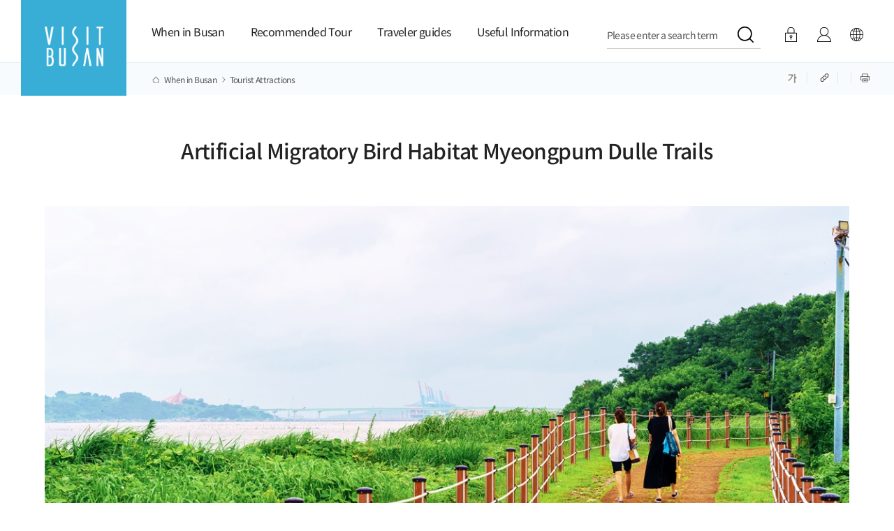

--- FILE ---
content_type: text/html;charset=utf-8
request_url: https://www.visitbusan.net/index.do?menuCd=DOM_000000301001001000&uc_seq=1777&lang_cd=en
body_size: 138961
content:









	










<!doctype html>
<html lang="en" class="ko">
<head>
   <meta charset="utf-8" />
    <title>Tourist Attractions | When in Busan | Visit Busan</title>
    <meta http-equiv="X-UA-Compatible" content="IE=edge" />
    <meta name="viewport" id="viewport" content="width=device-width,initial-scale=1.0,user-scalable=no,maximum-scale=1.0,minimum-scale=1.0,target-densitydpi=medium-dpi">
    <script>
        // JavaScript로 동적으로 뷰포트 설정 변경
        var isGalaxyFold = window.innerWidth <= 320;
        
        if (isGalaxyFold) {
            var viewport = document.getElementById('viewport');
            viewport.content = 'width=device-width, initial-scale=0.8, user-scalable=no, maximum-scale=1, minimum-scale=0.8, target-densitydpi=medium-dpi';
        }
    </script>
	<meta name="title" content="Tourist Attractions | When in Busan | Visit Busan" />
	<meta name="author" content="Busan Metropolitan City" />
	<meta name="keywords" id="meta_keywords" content="Tourist Attractions | When in Busan | Visit Busan" />
	<meta name="description" id="meta_description" content="Tourist Attractions | When in Busan | Visit Busan"  />
    <meta name="format-detection" content="telephone=no" />
    <meta property="og:title" id="meta_og_title" content="" /> 
    <meta property="og:keywords" id="meta_og_keyword" content="" /> 
    <meta property="og:description" id="meta_og_description" content="" />

    <!-- Google Tag Manager -->
    <script>(function(w,d,s,l,i){w[l]=w[l]||[];w[l].push({'gtm.start':
    new Date().getTime(),event:'gtm.js'});var f=d.getElementsByTagName(s)[0],
    j=d.createElement(s),dl=l!='dataLayer'?'&l='+l:'';j.async=true;j.src=
    'https://www.googletagmanager.com/gtm.js?id='+i+dl;f.parentNode.insertBefore(j,f);
    })(window,document,'script','dataLayer','GTM-TVMKK4C');</script>
    <!-- End Google Tag Manager -->

    <!-- main css-->
    <link rel="stylesheet" type="text/css" href="/rfc3/user/domain/www.visitbusan.net.80/66/744.css" /> <!-- font -->
    <link rel="stylesheet" type="text/css" href="/rfc3/user/domain/www.visitbusan.net.80/0/745.css" /> <!-- base -->
    <link rel="stylesheet" type="text/css" href="/rfc3/user/domain/www.visitbusan.net.80/0/746.css" /> <!-- common -->
    <link rel="stylesheet" type="text/css" href="/rfc3/user/domain/www.visitbusan.net.80/0/749.css" /> <!-- sub -->

    <link rel="stylesheet" type="text/css" href="/rfc3/user/domain/www.visitbusan.net.80/0/814.css" /> <!-- 개편 sub2.css (13) -->
    <link rel="stylesheet" type="text/css" href="/rfc3/user/domain/www.visitbusan.net.80/0/813.css" /> <!-- 개편 sub2.css (17) -->
    <link rel="stylesheet" type="text/css" href="/rfc3/user/domain/www.visitbusan.net.80/0/809.css" /> <!-- 개편 sub1.css (16) -->
    
   
    <script async src="https://www.googletagmanager.com/gtag/js?id=G-GD1022KBPC"></script>
    <script>
        window.dataLayer = window.dataLayer || [];
        function gtag(){dataLayer.push(arguments);}
        gtag('js', new Date());

      //   gtag('config', 'UA-156463320-1');
        gtag('config', 'G-D7ZKB3HXW7');
        gtag('config', 'G-GD1022KBPC');
    </script>

    <!-- common script-->
    <script type="text/javascript" src="/rfc3/user/domain/www.visitbusan.net.80/0/10.js"></script> <!-- jquery-1.8.2.min.js -->
    <script type="text/javascript" src="/rfc3/user/domain/www.visitbusan.net.80/0/12.js"></script> <!-- TweenMax.js -->
    <script type="text/javascript" src="/rfc3/user/domain/www.visitbusan.net.80/0/616.js"></script> <!-- main header script-->
    <script type="text/javascript" src="/rfc3/user/domain/www.visitbusan.net.80/0/750.js"></script> <!-- common -->
    <script type="text/javascript" src="/rfc3/user/domain/www.visitbusan.net.80/0/751.js"></script> <!-- header -->

    <!-- sub script-->
    <script type="text/javascript" src="/rfc3/user/domain/www.visitbusan.net.80/0/432.js"></script> <!--sub header nav sns.js -->
    <script type="text/javascript" src="/rfc3/user/domain/www.visitbusan.net.80/0/636.js"></script> <!-- 상세페이지 custom (412) -->
    <script type="text/javascript" src="/rfc3/user/domain/www.visitbusan.net.80/0/9.js"></script> <!-- bxslider.min.js //mainSlider 사용 -->
    <script type="text/javascript" src="/rfc3/user/domain/www.visitbusan.net.80/0/15.js"></script> <!-- swiper.min.js //popup 사용 -->
    <script type="text/javascript" src="/js/jquery.mCustomScrollbar.min.js"></script>

</head>
<body class="kr"  data-drv-seq="206" data-device-type="web" data-drv-nm="kor" data-main="true">
    <!-- Google Tag Manager (noscript) -->
    <noscript><iframe src="https://www.googletagmanager.com/ns.html?id=GTM-TVMKK4C"
    height="0" width="0" style="display:none;visibility:hidden"></iframe></noscript>
    <!-- End Google Tag Manager (noscript) -->
    
    <div id="accessibility">
        <a href="#cBody">본문 바로가기</a>
    </div>

    <div id="wrap">
        
        <!-- header -->
        



































<style>
    @charset "utf-8";

</style>
<script type="text/javascript" src="/js/tour/commMain.js?v=0.3"></script>
<script>
    if (window.location.protocol == "http:") {
        window.location.protocol = "https:";
    }
	
	function keywordSearch(keyword) {
        $("#searchTermTop").val(keyword);
        $("#cateTop").val("ALL");
        $("#currentPageTop").val("1");
        setSearchCookie(keyword, "m4_search");
        var frm = document.searchFormTop;
        frm.submit();
    }
	
	 // 쿠키 세팅
    function setSearchCookie(searchQuery, c_name) {
        var today = new Date();
        var month = today.getMonth() + 1;
        if(month < 10) { month = "0" + month; }
        var day = today.getDate();
        if(day < 10) { day = "0" + day; }
        var dateStr = month + day;

        searchQuery = searchQuery + "@" + dateStr;
        var cookieValue = searchQuery ;
        var i,x,y,ARRcookies=document.cookie.split(";");

        for(i = 0; i < ARRcookies.length; i++) {
            x = ARRcookies[i].substr(0, ARRcookies[i].indexOf("="));
            y = ARRcookies[i].substr(ARRcookies[i].indexOf("=") + 1);
            x = x.replace(/^\s+|\s+$/g, "");

            if(x == c_name) {
                var tempValue = unescape(y);
                if(tempValue != "") {
                    var tempArr = tempValue.split(":&");
                    var queryArr = searchQuery.split(":&");
                    var tempCount = tempArr.length;
                    if(tempCount > 9) tempCount = 9;
                    for(var j = 0; j < tempCount; j++) {
                        for(var q = 0; q < queryArr.length; q++) {
                            if(tempArr[j].substring(0, tempArr[j].lastIndexOf("@")) == queryArr[q].substring(0, queryArr[q].lastIndexOf("@"))) {
                                tempValue = tempValue.replace(":&"+ tempArr[j] + ":&", ":&");
                                if(tempValue == queryArr[q]) {
                                    tempValue = "";
                                }

                                if(tempValue.indexOf(queryArr[q].substring(0, queryArr[q].lastIndexOf("@"))) == 0) {
                                    tempValue = tempValue.substr(queryArr[q].length + 2, tempValue.length);
                                }
                                if(tempValue.substring(tempValue.lastIndexOf(":&"), tempValue.lastIndexOf("@")) == (":&"+queryArr[q].substring(0, queryArr[q].lastIndexOf("@")))) {
                                    tempValue = tempValue.substr(0, tempValue.lastIndexOf(":&" + queryArr[q].substring(0, queryArr[q].lastIndexOf("@"))));
                                }
                            }
                        }
                    }

                    cookieValue = cookieValue+ ":&" + tempValue;

                }
            }
        }

        setCookie(c_name, cookieValue, "1");
    }

    function setCookie(c_name, value, exdays) {
        var type = true;
        if(type == true) {
            value = escape((value));
            var exdate = new Date();
            exdate.setDate(exdate.getDate() + exdays);
            var domain = "";
            var c_value = ((value)) + "; path=/; " + domain + ((exdays == null) ? "" : "; expires="+exdate.toGMTString());
            document.cookie=c_name + "=" + c_value;
            if(exdays < 0) {
                displayCookie(c_name);
            }
        }
    }

    // 쿠키 확인
    function getCookie(cName) {
        cName = cName + '=';
        var cookieData = document.cookie;
        var start = cookieData.indexOf(cName);
        var cValue = '';
        if(start != -1) {
            start += cName.length;
            var end = cookieData.indexOf(';', start);
            if(end == -1) end = cookieData.length;
            cValue = cookieData.substring(start, end);
        }

        return unescape(cValue);
    }

    // 쿠키 삭제
    function goDeleteCookie(num, c_name) {
        var delkeyword = "";
        var cookieValue = "";
        var query = "";
        var i, x, y, ARRcookies = document.cookie.split(";");

        for(i = 0; i < ARRcookies.length; i++) {
            x = ARRcookies[i].substr(0, ARRcookies[i].indexOf("="));
            y = ARRcookies[i].substr(ARRcookies[i].indexOf("=") + 1);
            x = x.replace(/^\s+|\s+$/g, "");

            if(x == c_name) {
                var tempValue = unescape(y);
                if(tempValue != "") {
                    var tempArr = tempValue.split(":&");
                    var tempVal = "";
                    var tempCount = tempArr.length;
                    if(tempCount > 9) tempCount = 9;

                    for(var j = 0; j < tempCount; j++) {
                        if(j != num) {
                            tempVal = tempArr[j];
                            if(cookieValue !="") {
                                cookieValue = cookieValue + ":&" + tempVal;
                            } else {
                                cookieValue = tempVal;
                            }

                            if(query == "") query = tempVal;

                        } else {
                            delkeyword = tempArr[j];
                        }
                    }
                }
            }
        }

        setCookie(c_name, cookieValue, "1");
        displayCookie(c_name);
    }

    // 쿠키 노출
    function displayCookie(c_name) {
        var cookieData = getCookie(c_name);
        var cookieDiv = document.getElementById("recentlySearchArea");
        var cookieArr = cookieData.split(":&");
        var cookieKey = "";
        var text = "";
        tempCount = cookieArr.length;
        if(tempCount > 9) { tempCount = 10; }
        if(cookieData == "") { tempCount = 0; }

        if(tempCount > 0) {
            text += "<ul>";
            for(var i = 0; i < tempCount; i++) {
                cookieKey = cookieArr[i].replace(/"/g, "&#34;").replace(/\\/g, "\\\\").replace(/'/g, "\\'");
                var splitCookies = cookieKey.split('@');
                if(cookieArr[i] != '') {
                    text += "	<li class=\"log-item\">";
                    text += "		<a href=\"#\" class=\"key_log\" onclick=\"keywordSearch('" + splitCookies[0] + "');\">" +  splitCookies[0]  + "</a>";
                    text += "		<a href=\"#\" onclick=\"goDeleteCookie('"+ i +"', 'm4_search');\" class=\"close\">×</a>";
                    text += "	</li>";
                }
            }

            text += "</ul>";
            cookieDiv.innerHTML = text;

        } else {
            text += "";
            cookieDiv.innerHTML = text;
        }
    }


</script>
<!-- header -->
<form name="searchFormTop" id="searchFormTop" method="get" action="/index.do">
<input type="hidden" name="menuCd" id="menuCd" value="DOM_000000306001000000" />
	<input type="hidden" name="cate" id="cateTop" value="ALL" />
	<input type="hidden" name="currentPage" id="currentPageTop" value="1" />
	<input type="hidden" id="searchTermTop" name="searchTerm">
</form>

<header id="navigation">
    <nav class="header main eng">
        <h1>
            <a href="/en/index.do" title="visitbusan.net">
                <img src="/images/common/logo.png" alt="logo">
            </a>
        </h1>
        <div id="gnb"></div>
        <div class="mb_menu_wrap">
            <h2>
                <a href="/en/index.do" title="visitbusan">
                    <span class="hd-element">
                        <img src="/images/common/logo.png" alt="logo">
                    </span>
                </a>
            </h2>
            <div id="mGnb" class="mb_other clearfix">
                <div class="mo-btn-area">
                    <ul>
                        <li class="bt-one">
                            
                                
                                    <a href="javascript:void(0);" onclick="javascript:loginPage();" class="login mo-login">
                                        LOGIN</a>
                                
                                
                            
                        </li>
                        <li class="bt-two">
                            <a href="javascript:void(0);" onclick="javascript:myPage('true');" class="my" title="my page">my page</a>
                        </li>
                        <li class="bt-three">
                            <select name="Language" onchange="window.open(value,'_blank');">
                                <option value="">Language</option>
                                <option value="/kr/index.do">한국어</option>
                                <option value="/en/index.do">English</option>
                                <option value="/zhs/index.do">中文(简体)</option>
                                <option value="/zht/index.do">中文(繁體)</option>
                                <option value="/ja/index.do">日本語</option>
                            </select>
                        </li>
                    </ul>
                </div>
                <ul>
                    
                    
                        
                            
                <li class="dep">
                    <a href="javascript:" class="oneD">When in Busan</a>
                    <ul class="twoD">
                        
                        
                        
                        
                        
                        
                            <li>
                                <a href="/index.do?menuCd=DOM_000000301001000000" target="_self">Tourist Attractions</a>
                            </li>
                        
                        
                        
                        
                        
                            <li>
                                <a href="/index.do?menuCd=DOM_000000301002000000" target="_self">Food</a>
                            </li>
                        
                        
                        
                        
                        
                            <li>
                                <a href="/index.do?menuCd=DOM_000000301003000000" target="_self">Shopping</a>
                            </li>
                        
                        
                        
                        
                        
                            <li>
                                <a href="/index.do?menuCd=DOM_000000301004000000" target="_self">Accommodations</a>
                            </li>
                        
                        
                        
                        
                        
                            <li>
                                <a href="/index.do?menuCd=DOM_000000301005000000" target="_self">Festivals</a>
                            </li>
                        
                        
                        
                        
                        
                            <li>
                                <a href="/index.do?menuCd=DOM_000000301007000000" target="_self">Nearby</a>
                            </li>
                        
                        
                        
                        
                            
                </ul>
                
                <li class="dep">
                    <a href="javascript:" class="oneD">Recommended Tour</a>
                    <ul class="twoD">
                        
                        
                        
                        
                        
                        
                            <li>
                                <a href="/index.do?menuCd=DOM_000000302011000000" target="_self">Itinerary</a>
                            </li>
                        
                        
                        
                        
                        
                            <li>
                                <a href="/index.do?menuCd=DOM_000000302002000000" target="_self">Themed Tour</a>
                            </li>
                        
                        
                        
                        
                        
                            <li>
                                <a href="/index.do?menuCd=DOM_000000302003000000" target="_self">Food Tour</a>
                            </li>
                        
                        
                        
                        
                        
                            <li>
                                <a href="/index.do?menuCd=DOM_000000302008000000" target="_self">Experience</a>
                            </li>
                        
                        
                        
                        
                        
                            <li>
                                <a href="/index.do?menuCd=DOM_000000302010000000" target="_self">Busan Travel Personality Test</a>
                            </li>
                        
                        
                        
                        
                        
                            <li>
                                <a href="/index.do?menuCd=DOM_000000302012000000" target="_self">Traveling with pets</a>
                            </li>
                        
                        
                        
                        
                        
                            <li>
                                <a href="/index.do?menuCd=DOM_000000302013000000" target="_self">Michelin Guide Busan</a>
                            </li>
                        
                        
                        
                        
                        
                            <li>
                                <a href="/index.do?menuCd=DOM_000000302014000000" target="_self">Visitbusan Magazine</a>
                            </li>
                        
                        
                        
                        
                        
                        
                        
                        
                            
                </ul>
                
                <li class="dep">
                    <a href="javascript:" class="oneD">Traveler guides</a>
                    <ul class="twoD">
                        
                        
                        
                        
                        
                        
                            <li>
                                <a href="/index.do?menuCd=DOM_000000303015000000" target="_self">Smart AI Travel Recommendations</a>
                            </li>
                        
                        
                        
                        
                        
                            <li>
                                <a href="/index.do?menuCd=DOM_000000303011000000" target="_self">Plan your trip</a>
                            </li>
                        
                        
                        
                        
                        
                            <li>
                                <a href="/index.do?menuCd=DOM_000000303001000000" target="_self">Guidebook & Map</a>
                            </li>
                        
                        
                        
                        
                        
                            <li>
                                <a href="/index.do?menuCd=DOM_000000303012000000" target="_self">Preparing for a Trip</a>
                            </li>
                        
                        
                        
                        
                        
                            <li>
                                <a href="/index.do?menuCd=DOM_000000303013000000" target="_self">Newsletter</a>
                            </li>
                        
                        
                        
                        
                        
                            <li>
                                <a href="/index.do?menuCd=DOM_000000303014000000" target="_self">Tourist Information Center</a>
                            </li>
                        
                        
                        
                        
                            
                </ul>
                
                <li class="dep">
                    <a href="javascript:" class="oneD">Useful Information</a>
                    <ul class="twoD">
                        
                        
                        
                        
                        
                        
                            <li>
                                <a href="/index.do?menuCd=DOM_000000304001000000" target="_self">Notice</a>
                            </li>
                        
                        
                        
                        
                        
                            <li>
                                <a href="/index.do?menuCd=DOM_000000304002000000" target="_self">Event & Survey</a>
                            </li>
                        
                        
                        
                        
                        
                        
                        
                        
                        
                            <li>
                                <a href="/index.do?menuCd=DOM_000000304010000000" target="_self">Shows & Events</a>
                            </li>
                        
                        
                        
                        
                        
                        
                        
                        
                        
                            <li>
                                <a href="/index.do?menuCd=DOM_000000304004000000" target="_self">Busan Travel Products</a>
                            </li>
                        
                        
                        
                        
                        
                            <li>
                                <a href="/index.do?menuCd=DOM_000000304015000000" target="_self">Busan Tourism Archive</a>
                            </li>
                        
                        
                        
                        
                        
                            <li>
                                <a href="/index.do?menuCd=DOM_000000304016000000" target="_self">Busan Travel Photo</a>
                            </li>
                        
                        
                        
                        
                        
                        
                        
                        
                        
                        
                        
                        
                        
                            <li>
                                <a href="/index.do?menuCd=DOM_000000304007000000" target="_self">Busan Travel Videos</a>
                            </li>
                        
                        
                        
                        
                        
                            <li>
                                <a href="/index.do?menuCd=DOM_000000304006000000" target="_self">Share your trips</a>
                            </li>
                        
                        
                        
                        
                        
                            <li>
                                <a href="/index.do?menuCd=DOM_000000304013000000" target="_self">Medical Tourism</a>
                            </li>
                        
                        
                        
                        
                        
                        
                        
                        
                        
                        
                        
                        
                        
                        
                        
                        
                        
                        
                        
                        
                        
                        
                        
                    </ul>
                </li>
                <li class="language_area">
                    <ol class="lnb_lang_inner">
                        <li class="ko on"><a href="/kr/index.do" data-lang="ko" title="한국어 선택됨"><span>한국어</span></a></li>
                        <li class="en"><a href="/en/index.do" data-lang="en" title="영어어 선택됨"><span>English</span></a></li>
                        <li class="ja"><a href="/ja/index.do" data-lang="ja" title="일본어 선택됨"><span>日本語</span></a></li>
                        <li class="zh"><a href="/zhs/index.do" data-lang="zh" title="중국어 간체 선택됨"><span>中文(简体)</span></a></li>
                        <li class="zht"><a href="/zht/index.do" data-lang="zht" title="중국어 번체 선택됨"><span>中文(繁體)</span></a></li>
                    </ol>
                </li>
                </ul>
            </div>
            <div class="mb_cross_btn">
                <a href="javascript:void(0);" title="전체보기메뉴 닫기">
                    <em class="hd-element"><img src="/images/common2023/i-close-blue.png" alt="전체메뉴닫기"></em>
                </a>
            </div>
        </div>

        <div class="pc_menu_wrap">
            <ul class="gnb-element">
                
                    
                    
                        
                            
                            <li class="dep">
                                <a href="#none">When in Busan<span class="line"></span><i class="ion-ios-arrow-down"></i></a>

                                <div class="gnb-inner">
                                    <div class="gnb-sub-title">
                                        <p class="large-text">When in Busan</p>
                                        <p class="small-text"></p>
                                    </div>
                                    <ul class="depth-2">
                        
                        
                        
                            
                        
                    
                        
                        
                            <li>
                                <a href="/index.do?menuCd=DOM_000000301001000000" target="_self">Tourist Attractions</a>
                            </li>
                        
                        
                            
                        
                    
                        
                        
                            <li>
                                <a href="/index.do?menuCd=DOM_000000301002000000" target="_self">Food</a>
                            </li>
                        
                        
                            
                        
                    
                        
                        
                            <li>
                                <a href="/index.do?menuCd=DOM_000000301003000000" target="_self">Shopping</a>
                            </li>
                        
                        
                            
                        
                    
                        
                        
                            <li>
                                <a href="/index.do?menuCd=DOM_000000301004000000" target="_self">Accommodations</a>
                            </li>
                        
                        
                            
                        
                    
                        
                        
                            <li>
                                <a href="/index.do?menuCd=DOM_000000301005000000" target="_self">Festivals</a>
                            </li>
                        
                        
                            
                        
                    
                        
                        
                            <li>
                                <a href="/index.do?menuCd=DOM_000000301007000000" target="_self">Nearby</a>
                            </li>
                        
                        
                            
                        
                    

            </ul>
        </div>
        </li>

        
                    
                    
                        
                            
                            <li class="dep">
                                <a href="#none">Recommended Tour<span class="line"></span><i class="ion-ios-arrow-down"></i></a>

                                <div class="gnb-inner">
                                    <div class="gnb-sub-title">
                                        <p class="large-text">Recommended Tour</p>
                                        <p class="small-text"></p>
                                    </div>
                                    <ul class="depth-2">
                        
                        
                        
                            
                        
                    
                        
                        
                            <li>
                                <a href="/index.do?menuCd=DOM_000000302011000000" target="_self">Itinerary</a>
                            </li>
                        
                        
                            
                        
                    
                        
                        
                            <li>
                                <a href="/index.do?menuCd=DOM_000000302002000000" target="_self">Themed Tour</a>
                            </li>
                        
                        
                            
                        
                    
                        
                        
                            <li>
                                <a href="/index.do?menuCd=DOM_000000302003000000" target="_self">Food Tour</a>
                            </li>
                        
                        
                            
                        
                    
                        
                        
                            <li>
                                <a href="/index.do?menuCd=DOM_000000302008000000" target="_self">Experience</a>
                            </li>
                        
                        
                            
                        
                    
                        
                        
                            <li>
                                <a href="/index.do?menuCd=DOM_000000302010000000" target="_self">Busan Travel Personality Test</a>
                            </li>
                        
                        
                            
                        
                    
                        
                        
                            <li>
                                <a href="/index.do?menuCd=DOM_000000302012000000" target="_self">Traveling with pets</a>
                            </li>
                        
                        
                            
                        
                    
                        
                        
                            <li>
                                <a href="/index.do?menuCd=DOM_000000302013000000" target="_self">Michelin Guide Busan</a>
                            </li>
                        
                        
                            
                        
                    
                        
                        
                            <li>
                                <a href="/index.do?menuCd=DOM_000000302014000000" target="_self">Visitbusan Magazine</a>
                            </li>
                        
                        
                            
                        
                    
                        
                        
                        
                    

            </ul>
        </div>
        </li>

        
                    
                    
                        
                            
                            <li class="dep">
                                <a href="#none">Traveler guides<span class="line"></span><i class="ion-ios-arrow-down"></i></a>

                                <div class="gnb-inner">
                                    <div class="gnb-sub-title">
                                        <p class="large-text">Traveler guides</p>
                                        <p class="small-text"></p>
                                    </div>
                                    <ul class="depth-2">
                        
                        
                        
                            
                        
                    
                        
                        
                            <li>
                                <a href="/index.do?menuCd=DOM_000000303015000000" target="_self">Smart AI Travel Recommendations</a>
                            </li>
                        
                        
                            
                        
                    
                        
                        
                            <li>
                                <a href="/index.do?menuCd=DOM_000000303011000000" target="_self">Plan your trip</a>
                            </li>
                        
                        
                            
                        
                    
                        
                        
                            <li>
                                <a href="/index.do?menuCd=DOM_000000303001000000" target="_self">Guidebook & Map</a>
                            </li>
                        
                        
                            
                        
                    
                        
                        
                            <li>
                                <a href="/index.do?menuCd=DOM_000000303012000000" target="_self">Preparing for a Trip</a>
                            </li>
                        
                        
                            
                        
                    
                        
                        
                            <li>
                                <a href="/index.do?menuCd=DOM_000000303013000000" target="_self">Newsletter</a>
                            </li>
                        
                        
                            
                        
                    
                        
                        
                            <li>
                                <a href="/index.do?menuCd=DOM_000000303014000000" target="_self">Tourist Information Center</a>
                            </li>
                        
                        
                            
                        
                    

            </ul>
        </div>
        </li>

        
                    
                    
                        
                            
                            <li class="dep">
                                <a href="#none">Useful Information<span class="line"></span><i class="ion-ios-arrow-down"></i></a>

                                <div class="gnb-inner">
                                    <div class="gnb-sub-title">
                                        <p class="large-text">Useful Information</p>
                                        <p class="small-text"></p>
                                    </div>
                                    <ul class="depth-2">
                        
                        
                        
                            
                        
                    
                        
                        
                            <li>
                                <a href="/index.do?menuCd=DOM_000000304001000000" target="_self">Notice</a>
                            </li>
                        
                        
                            
                        
                    
                        
                        
                            <li>
                                <a href="/index.do?menuCd=DOM_000000304002000000" target="_self">Event & Survey</a>
                            </li>
                        
                        
                            
                        
                    
                        
                        
                        
                    
                        
                        
                            <li>
                                <a href="/index.do?menuCd=DOM_000000304010000000" target="_self">Shows & Events</a>
                            </li>
                        
                        
                            
                        
                    
                        
                        
                        
                    
                        
                        
                            <li>
                                <a href="/index.do?menuCd=DOM_000000304004000000" target="_self">Busan Travel Products</a>
                            </li>
                        
                        
                            
                        
                    
                        
                        
                            <li>
                                <a href="/index.do?menuCd=DOM_000000304015000000" target="_blank">Busan Tourism Archive</a>
                            </li>
                        
                        
                            
                        
                    
                        
                        
                            <li>
                                <a href="/index.do?menuCd=DOM_000000304016000000" target="_blank">Busan Travel Photo</a>
                            </li>
                        
                        
                            
                        
                    
                        
                        
                        
                    
                        
                        
                        
                    
                        
                        
                            <li>
                                <a href="/index.do?menuCd=DOM_000000304007000000" target="_self">Busan Travel Videos</a>
                            </li>
                        
                        
                            
                        
                    
                        
                        
                            <li>
                                <a href="/index.do?menuCd=DOM_000000304006000000" target="_self">Share your trips</a>
                            </li>
                        
                        
                            
                        
                    
                        
                        
                            <li>
                                <a href="/index.do?menuCd=DOM_000000304013000000" target="_self">Medical Tourism</a>
                            </li>
                        
                        
                            
                        
                    

            </ul>
        </div>
        </li>

        
                    
                    
                        
                        
                        
                    
                        
                        
                        
                    
                        
                        
                        
                    

        
        </ul>
        </div>
        <div class="other-menu-element">
            <div class="search-element">
                <input type="hidden" id="lang1" value="ko" name="lang" />
                <a id="tgl_search" href="javascript:" onclick="javascript:searchBar();" title="검색 영역 열기">
                    <span>Please enter a search term</span>
                </a>
            </div>
            <div class="login-element">
                
                    
                        <a href="javascript:void(0);" onclick="javascript:loginPage();" class="login mo-dn">LOGIN</a>
                    
                    
                
                <a href="javascript:void(0);" onclick="javascript:myPage('true');" class="my" title="my page">Mypage</a>
            </div>
            <div class="lang-element">
                <a href="javascript:;" onclick="javascript:opensiteMenu();" class="a_lang" title="사이트 언어 선택 메뉴 열기">
                    <img src="/images/common/header_icon_03.jpg" alt="Language">
                </a>
                <ul class="lang-open-lst" id="siteMenu">
                    <li><a href="/kr/index.do" title="Korean">한국어</a></li>
                    <li><a href="/en/index.do" title="English">English</a></li>
                    <li><a href="/zhs/index.do" title="Chinese (simplified)">中文(简体)</a></li>
                    <li><a href="/zht/index.do" title="Chinese (traditional)">中文(繁體)</a></li>
                    <li><a href="/ja/index.do" title="Japanese">日本語</a></li>
                </ul>
            </div>

            <div class="search-open-area" id="searchOpenArea">
                <div class="input-field">
                    <label for="safeCaster_search_name" class="blind">검색영역</label>
                    <input type="text" id="search_name" name="totalSearchFuncKeyword" onkeyup="if(window.event.keyCode==13){keywordSearch($('#search_name').val())}" title="검색어를 입력하세요" autocomplete="off" placeholder="Please enter a search term" />
                    <button type="button" title="검색하기" class="btn-search" onclick="javascript:keywordSearch($('#search_name').val())"><img src="/images/common2023/i-search-go.png" alt="검색하기 아이콘"></button>
                </div>

                <!-- 인기검색어, 추천 여행지 -->
                <div class="search-word">
                    <div>
                        <div class="tit">Popular Searches</div>
                        <div class="search-tag">
                            
								<span><a href="javascript:keywordSearch('Hiking');" target="_self" title="페이지 이동">Hiking</a></span>
							
								<span><a href="javascript:keywordSearch('Busan');" target="_self" title="페이지 이동">Busan</a></span>
							
								<span><a href="javascript:keywordSearch('BusanTour');" target="_self" title="페이지 이동">BusanTour</a></span>
							
								<span><a href="javascript:keywordSearch('haeundae');" target="_self" title="페이지 이동">haeundae</a></span>
							
								<span><a href="javascript:keywordSearch('PlaceToVisitInBusan');" target="_self" title="페이지 이동">PlaceToVisitInBusan</a></span>
							
								<span><a href="javascript:keywordSearch('seafood');" target="_self" title="페이지 이동">seafood</a></span>
							
								<span><a href="javascript:keywordSearch('jagalchi');" target="_self" title="페이지 이동">jagalchi</a></span>
							
								<span><a href="javascript:keywordSearch('Metro map');" target="_self" title="페이지 이동">Metro map</a></span>
							
								<span><a href="javascript:keywordSearch('용두산공원');" target="_self" title="페이지 이동">용두산공원</a></span>
							
								<span><a href="javascript:keywordSearch('Attractions');" target="_self" title="페이지 이동">Attractions</a></span>
							
                        </div>
                    </div>
                    
                </div>
                <!-- //인기검색어, 추천 여행지 -->

                <div class="search-close">
                    <button type="button" class="btn-close" onclick="closeSearch()" title="레이어 닫기"></button>
                </div>

                <script>
                    $('#search_name').on('keyup', function(e) {
                        // value값 없으면
                        if (!e.target.value) {
                            //return false;
                            $(this).next('.input-search_clear').hide();
                        }
                        // value값 있으면
                        else {
                            $(this).next('.input-search_clear').show();
                        }
                    });

                    $('.input-search_clear').on('click', function(e) {
                        $(this).hide();
                        $(this).prev('input[type="text"]').val('');
                    })

                </script>
            </div>
        </div>
        <div class="mobile-menu clearfix">
            <a onclick="javascript:" title="전체보기메뉴 열기">
                <span class="hd-element">
                    <img src="/images/common2023/i-menu-all-blue.png" alt="전체메뉴열기">
                </span>
            </a>
        </div>
    </nav>
</header>


<script>
    // html dom 이 다 로딩된 후 실행된다.
    $(document).ready(function() {
        // menu 클래스 바로 하위에 있는 a 태그를 클릭했을때
        $(".utill>.lng").click(function() {
            var submenu = $(this).next("ul");

            // submenu 가 화면상에 보일때는 위로 보드랍게 접고 아니면 아래로 보드랍게 펼치기
            if (submenu.is(":visible")) {
                submenu.slideUp();
            } else {
                submenu.slideDown();
            }
        });

	
    });


    function loginPage() {
        $('#loginPage').submit();
    }


    function myPage(needLogin) {
        if (needLogin == true || needLogin == 'true') { //로그인 필요
            alert('This service requires that you log in.');
            //location.href="/index.do?menuCd=DOM_000000205008001000";
            $('#loginPage').submit();
        } else { // false인 경우 로그인 필요없이 바로 보내버리면 됨
            location.href = "/en/index.do?menuCd=DOM_000000305008001000";
        }
    }

    function closeSearch() {

        $(".search-open-area").hide();

    }

    function opensiteMenu() {

        $("#siteMenu").toggle();
    }

    function searchBar() {

        $("#searchOpenArea").toggle();
    }

    function openMobileMenu() {

        $("#openMobileMenu").toggle();
    }

    function testSubmit() {
        if ($('#lang_cd').val().includes('script')) {
            alert("보안상으로 해당 단어는 지원하지 않습니다.");
            return false;
        }
    }

</script>
<!-- header //-->
<form action="/en/index.do?menuCd=DOM_000000305009001000" id="loginPage" method="post" onsubmit="testSubmit();">
    <input type="hidden" name="lang_cd" id="lang_cd" value="en">
</form>
                                                                                                                                    
        <!-- //header -->
        
        <!-- sub header -->
        
















<div id="subVisual">
    <section id="nav">

        <div class="navInner">
            <div class="left">
                <ul id="cBody">
                    
                        
                            <li class="home"><a href="/index.do?menuCd=DOM_000000301000000000" title="When in Busan으로 갑니다">When in Busan</a></li>
                        

                    
                        
                            <li class="depth1"><a href="/index.do?menuCd=DOM_000000301001000000" title="Tourist Attractions으로 갑니다">Tourist Attractions</a></li>
                        

                    
                        

                    
                </ul>
            </div>
            <div class="right" >
                <ul>
                    <li id="zoomSlide" class="mob-dn">
	                    <a href="#zoom" id="zoom_slide" title="Font size"><img src="/images/sub/subquick01.jpg" alt="글자크기 조절 아이콘"></a>
						<div id="zoom" style="z-index: 1; display: none;">
							<a href="#" id="minorFontS" title="글자크기 줄이기" class="iconset fb">-</a>
							<a href="#" id="defaultFontS" title="글자크기 초기화" class="iconset fb">초기화</a>
							<a href="#" id="plusFontS" title="글자크기 크게하기" class="iconset tw">+</a>
						</div>
                    </li>
                    <li id="linkShare">
                        <a href="#" title="Shortened URL">
                            <img src="/images/sub/subquick05.jpg" alt="링크 아이콘">
                        </a>
                    </li>
                    <li  id="snsShare">
						<a href="#naviSNS" id="sns_slide" class="ir sns" title="Embed"><img src="/images/sub/subquick02.jpg" alt="SNS 퍼가기 아이콘"></a>
						<div id="naviSNS" style="z-index: 1; display: none;">
                                                        <a href="#" id="btnFacebook" title="페이스북 공유하기, 새창열림" class="iconset fb">페이스북</a>
							<a href="#" id="btnTwitter" title="트위터 공유하기, 새창열림" class="iconset tw">트위터</a>
							<a href="#" id="btnBlog" title="블로그 공유하기, 새창열림" class="iconset bl">블로그</a>
							<a href="#" id="btnWeibo" title="웨이보 공유하기, 새창열림" class="iconset wb">웨이보</a>
						</div>
					</li>
                    <li class="mob-dn"><a href="javascript:void(0);" onclick="window.print();return false;" title="print"><img src="/images/sub/subquick04.jpg" alt="인쇄 아이콘"></a></li>
                </ul>
            </div>
        </div>

    </section>

<script>
	$(function() {
		//초기 설정
		var size = 16;
		var currentSize = parseInt($("#containernew").css("fontSize"));
		
		var body = $("#containernew");
		
		$("#plusFontS").on("click",function() {

			currentSize += 2;
			body.css("font-size", currentSize + "px");
			
			$("#zoom_slide a").removeClass( "on" );
            
            //목록 박스 안에 부분 컨트롤이 안되는 이슈로 인한 추가
			//명소,음식
            $(".info").children().addClass( "inherit" );
            $(".info").children().children().addClass( "inherit" );
            //명소,음식 글내용
            $(".cont").addClass( "inherit" );
            $(".travel_tip").children().children().addClass( "inherit" );
            $(".innerwrap").children().addClass( "inherit" );
			//숙박
			$(".acm_info").addClass( "inherit" );
            $(".acm_add").addClass( "inherit" );
			$(".btnwarp").addClass( "inherit" );
			//가이드북
			$(".cont").children().addClass( "inherit" );
			//홍보물신청
			$(".h5cont").addClass( "inherit" );
			$(".infoTxt").children().addClass( "inherit" );
			$(".box").children().children().addClass( "inherit" );

			//여행준비정보
			$(".h1_wrap").children().addClass( "inherit" );
			$(".h2_wrap").children().addClass( "inherit" );

			//뉴스레터
			$(".box").children().addClass( "inherit" );

			//여행공유
			$(".conTit").addClass( "inherit" );

		});
		
		$("#defaultFontS").on("click",function() {
			currentSize = size;
			body.css("font-size", currentSize + "px");
			$("#zoom_slide a").removeClass( "on" );
            
            //목록 박스 안에 부분 컨트롤이 안되는 이슈로 인한 추가
            $(".info").children().removeClass( "inherit" );
            $(".info").children().children().removeClass( "inherit" );
		});
		
		$("#minorFontS").on("click",function() {

			currentSize -= 2;
			body.css("font-size", currentSize + "px");
			
			$("#zoom_slide a").removeClass( "on" );

            //목록 박스 안에 부분 컨트롤이 안되는 이슈로 인한 추가
			//명소,음식
            $(".info").children().addClass( "inherit" );
            $(".info").children().children().addClass( "inherit" );
            //명소,음식 글내용
            $(".cont").addClass( "inherit" );
            $(".travel_tip").children().children().addClass( "inherit" );
            $(".innerwrap").children().addClass( "inherit" );
			//숙박
			$(".acm_info").addClass( "inherit" );
            $(".acm_add").addClass( "inherit" );
			$(".btnwarp").addClass( "inherit" );
			//가이드북
			$(".cont").children().addClass( "inherit" );
			//홍보물신청
			$(".h5cont").addClass( "inherit" );
			$(".infoTxt").children().addClass( "inherit" );
			$(".box").children().children().addClass( "inherit" );

			//여행준비정보
			$(".h1_wrap").children().addClass( "inherit" );
			$(".h2_wrap").children().addClass( "inherit" );

			//뉴스레터
			$(".box").children().addClass( "inherit" );

			//여행공유
			$(".conTit").addClass( "inherit" );
		});
	});


	function slide_snsbtn(){
		var param = $("#snsShare");
		var obj = param.find("#naviSNS");
		var btn = param.find("#sns_slide");
		obj.css({"display":"none","z-index":"1"});
		btn.unbind().bind("click touchend",function(event){
			if(obj.css("display") == "none"){
				obj.css({"z-index":"1"});
				obj.show().stop(true,false).animate({duration:0,easing:"easeOutCubic"});
				btn.addClass("ov");
				//$("#searchkeyword").focus();
			}else{
				obj.css({"z-index":"1"});
				obj.hide().stop(true,false).animate({duration:0,easing:"easeOutCubic"});
				btn.removeClass("ov");
			}
			event.preventDefault();
			event.stopPropagation();
		});
	}
	slide_snsbtn();



	function slide_share(){
		var param = $("#share");
		var obj = param.find("#share_slide");
		var btn = param.find("#share_click");
		obj.css({"display":"none","z-index":"1"});
		btn.unbind().bind("click touchend",function(event){
			if(obj.css("display") == "none"){
				obj.css({"z-index":"1"});
				obj.show().stop(true,false).animate({duration:0,easing:"easeOutCubic"});
				btn.addClass("ov");
				//$("#searchkeyword").focus();
			}else{
				obj.css({"z-index":"1"});
				obj.hide().stop(true,false).animate({duration:0,easing:"easeOutCubic"});
				btn.removeClass("ov");
			}
			event.preventDefault();
			event.stopPropagation();
		});
	}
	slide_share();

	function zoomSlide(){
		var param = $("#zoomSlide");
		var obj = param.find("#zoom");
		var btn = param.find("#zoom_slide");
		obj.css({"display":"none","z-index":"1"});
		btn.unbind().bind("click touchend",function(event){
			if(obj.css("display") == "none"){
				obj.css({"z-index":"1"});
				obj.show().stop(true,false).animate({duration:0,easing:"easeOutCubic"});
				btn.addClass("ov");
				//$("#searchkeyword").focus();
			}else{
				obj.css({"z-index":"1"});
				obj.hide().stop(true,false).animate({duration:0,easing:"easeOutCubic"});
				btn.removeClass("ov");
			}
			event.preventDefault();
			event.stopPropagation();
		});
	}
	zoomSlide();
</script>
</div>                                
        <!-- //sub header -->

        <!-- content -->
        <div id="containernew">
            <div class="inner">
                <div class="subwrap">



	






















































<!--이미지 맵 사용-->



<!--뉴진스코드 비밀번호 팝업-->


<!--//뉴진스코드 비밀번호 팝업-->



    <script src="https://maps.googleapis.com/maps/api/js?key=AIzaSyBsVGmlyZ0VTcrEyBWlljQMWgZodlNzwkg&region=KR&language=en_US"></script>


<link rel="stylesheet" type="text/css" href="/js/tour/gFontTwoTone.css">
<link rel="stylesheet" type="text/css" href="/js/tour/lpop.css">
<script type="text/javascript" src="/js/tour/comm.js?v=0.3"></script>
<script type="text/javascript" src="/js/tour/lpop.js?v=0.4"></script>
<script type="text/javascript" src="/js/tour/commMap.js?v=0.2"></script>
<script type="text/javascript" src="/js/vue.js"></script>
<style>
    
    
    .wrap {position: absolute;left: 0;text-align: left;overflow: hidden;line-height: 1.5;}
    .wrap * {padding: 0;margin: 0;}
    .wrap .info {background: #fff;}
    
    .info .title {padding: 5px 0 0 10px;height: 30px;background: #eee;border-bottom: 1px solid #ddd;font-size: 18px;font-weight: bold;}
    .info .close {position: absolute;top: 10px;right: 10px;color: #888;width: 17px;height: 17px;background: url('http://t1.daumcdn.net/localimg/localimages/07/mapapidoc/overlay_close.png');}
    .info .close:hover {cursor: pointer;}
    .info .body {position: relative;overflow: hidden;}
    .info .desc {position: relative;margin: 13px 0 0 90px;height: 75px;}
    .desc .ellipsis {overflow: hidden;text-overflow: ellipsis;white-space: nowrap;}
    .desc .jibun {font-size: 11px;color: #888;margin-top: -2px;}
    .info .img {position: absolute;top: 6px;left: 5px;width: 73px;height: 71px;border: 1px solid #ddd;color: #888;overflow: hidden;}
    .info:after {content: '';position: absolute;margin-left: -12px;left: 50%;bottom: 0;width: 22px;height: 12px;background: url('http://t1.daumcdn.net/localimg/localimages/07/mapapidoc/vertex_white.png')}
    .info .link {color: #5085BB;}
    .paddingright0px { padding-right: 4px !important;}

    .closeIcon {
        right: 18px;
        position: absolute;
        top: 8px;
        cursor: pointer;
        padding: 20px !important;

        width: 4px !important;
        height: 4px !important;
    }
</style>
<script>
    $('#btnBackToListSearched').click(function(){
        var backToListUri = '/index.do' + '';
        location.href = backToListUri;
    });
    $('#btnBackToListNormal').click(function(){
        location.href = '/index.do';
    });
</script>

<link href="/js/tour/bootstrap-4.3.1/css/bootstrap_custom.css" rel="stylesheet" type="text/css"/>
<link href="/js/tour/bootstrap-4.3.1/css/bootstrap-grid.css" rel="stylesheet" type="text/css"/>
<script type="text/javascript" src="/js/tour/bootstrap-4.3.1/js/bootstrap.bundle.min.js"></script>
<script type="text/javascript"
        src="/js/tour/bootstrap-4.3.1/js/bs-custom-file-input.min.js"></script>
<script type="text/javascript" src="/js/tour/fontawesome-free-5.11.2-web/js/all.js"></script>
<div class="modal fade" id="loadingModalProc" tabindex="-1" role="dialog" aria-labelledby="loadingModalProcTitle" aria-hidden="true" data-backdrop="static">
    <div class="modal-dialog modal-dialog-centered" role="document">
        <div class="modal-content">
            <div class="modal-header">
                <h5 class="modal-title" id="loadingModalProcTitle">Loading data.</h5>
            </div>
            <div class="modal-body">
                <div class="spinner-border" style="width: 3rem; height: 3rem;" role="status">
                    <span class="sr-only">Loading...</span>
                </div>
            </div>
        </div>
    </div>
</div>
<div class="modal fade" id="loadingModal" tabindex="-1" role="dialog" aria-labelledby="loadingModalTitle" aria-hidden="true" data-backdrop="static">
    <div class="modal-dialog modal-dialog-centered" role="document">
        <div class="modal-content">
            <div class="modal-header">
                <h5 class="modal-title" id="loadingModalTitle">Sending data.</h5>
            </div>
            <div class="modal-body">
                <div class="spinner-border" style="width: 3rem; height: 3rem;" role="status">
                    <span class="sr-only">Loading...</span>
                </div>
            </div>
        </div>
    </div>
</div>

<div class="modal fade" id="photoDtViewPopModal" tabindex="-1" role="dialog" aria-labelledby="photoDtViewPopTitle" aria-hidden="true" data-backdrop="static">
    <div class="modal-dialog modal-dialog-centered modal-xl" role="document">
        <div class="modal-content pic-modal">
            <!--<div class="modal-header" style="position: relative; background: #1f72b8; text-align: center; padding: 20px;">
   		<h5 class="modal-title" id="photoDtViewPopTitle" style="color: #fff;font-size: 1.3rem;">null</h5>
            </div>-->
            <div class="modal-body">
                <div class="container pic-container">
                    <form class="form was-validated" method="post" id="photoView_writeForm">
                        <input type="hidden" name="photoView_ucmp_seq" id="photoView_ucmp_seq" value="">
                        <input type="hidden" name="photoView_uc_seq" id="photoView_uc_seq" value="1777">
                        <input type="hidden" name="photoView_ucl_seq" id="photoView_ucl_seq" value="8">

                        <div class="pic-imgView">
                            <div class="pic-imgArea"><img :src="itemImgPath" id="photoView_photoImg1PreView" loading="lazy" :alt="(item != null) ? item.title + ' 이미지' : '' "></div>
                            <div class="pic-title">
                                <!--<div class="p-txt">인공철새서식지 명품둘레길</div>-->
                                <div class="p-close"><a href="#" class="bClose" id="photoView_Close"><span class="blind">Close</span></a></div>
                            </div>
                            <div class="pic-count">{{itemImgPathIdx + 1}}/{{itemImgCnt}}</div>
                            <div class="pic-arrow">
                                <a href="#" v-if="itemImgPathIdx != 0" class="rev-basic rev-prev" @click="leftProc()">
                                    Prev
                                </a>
                                <a href="#" v-if="itemImgPathIdx + 1 < itemImgCnt" class="rev-basic rev-next" @click="rightProc()">
                                    Next
                                </a>
                            </div>

                        </div>

                        <!--
                        <div class="revPop-content mopopArea">
                            <div class="rev-container">
                                <table class="rev-contb">
                                    <colgroup><col style="width:15%"/><col style="width:85%"></colgroup>
                                    <tbody>
                                    <tr>
                                        <th>Photo Place</th>
                                        <td><p class="title">인공철새서식지 명품둘레길</p></td>
                                    </tr>
                                    <tr>
                                        <th>null</th>
                                        <td><p class="title">{{itemImgPathIdx + 1}}/{{itemImgCnt}}</p></td>
                                    </tr>
                                    <tr>
                                        <th>Travel Photos</th>
                                        <td>
                                            <div class="pic-item" v-if="itemImgPath != null">
                                                <div class="pic-view"><img :src="itemImgPath" id="photoView_photoImg1PreView" loading="lazy"></div>
                                            </div>

                                            <div class="btnCen">
                                                <a href="#" v-if="itemImgPathIdx != 0" class="rev-basic rev-prev" @click="leftProc()">◀</a>
                                                <a href="#" v-if="itemImgPathIdx + 1 < itemImgCnt" class="rev-basic rev-next" @click="rightProc()">▶</a>
                                            </div>
                                        </td>
                                    </tr>
                                    <tr>
                                        <th>Photo Story</th>
                                        <td>
                                            <div class="rev-text" v-if="item != null && item.my_story != null" v-html="textareTohtml(item.my_story)">
                                            </div>
                                        </td>
                                    </tr>
                                    <tr>
                                        <th>null</th>
                                        <td>
                                            <div class="rev-text" v-if="item != null && item.hash_tag != null">
                                                {{item.hash_tag}}
                                            </div>
                                        </td>
                                    </tr>

                                    </tbody>
                                </table>
                            </div>
                            <div class="btnCen">
                                
                                <a href="#" class="rev-cc" id="photoView_Close">Close</a>
                            </div>
                        </div>

-->

                    </form>
                </div>
            </div>
        </div>

    </div>
</div>

<script>
    function sendDataViewPhotoDt(item){
        photoDtViewPopModalObj.itemImgPathIdx = 0;
        photoDtViewPopModalObj.item = item;
        if(photoDtViewPopModalObj.itemImgs.length > 0){
            photoDtViewPopModalObj.itemImgPath = photoDtViewPopModalObj.itemImgs[0];
        }
        $('#photoDtViewPopModal').modal({keyboard: false});
    }
    var photoDtViewPopModalObj = new Vue({
        el: '#photoDtViewPopModal',
        data: {
            item:null,
            itemImgPathIdx:0,
            itemImgPath:null,
        },
        methods: {
            textareTohtml: function (originVal) {
                return originVal.split('\n').join('<br />');
            },
            leftProc: function(){
                if(event != undefined){
                    event.preventDefault();
                }
                var temp = this.itemImgPathIdx - 1;
                if(temp < 0){
                    temp = 0;
                }
                this.itemImgPath = this.itemImgs[temp];
                this.itemImgPathIdx = temp;
            },
            rightProc: function(){
                if(event != undefined){
                    event.preventDefault();
                }
                var temp = this.itemImgPathIdx + 1;
                if(temp >= this.itemImgCnt){
                    temp = this.itemImgCnt - 1;
                }
                this.itemImgPath = this.itemImgs[temp];
                this.itemImgPathIdx = temp;
            },
            getLikeThisMsg: function(){
                var result = 'Like';
                if(this.item != undefined){
                    if(this.item.loginUserLikeThis){
                        result = 'null';
                    }
                }
                return result;
            },
            originImgPathGet: function (imgStr){
                var result = "";
                if(imgStr.indexOf("_thumbL") > -1) {
                    result = imgStr.substr(0, imgStr.indexOf("_thumbL"))
                }else{
                    result = imgStr;
                }
                return result;
            }
        },
        computed: {
            itemImgs: function () {
                var result = [];
                if(this.item != undefined){
                    if(this.item.file_mask1 != undefined){
                        result.push(this.originImgPathGet(this.item.imgLoadPath1));
                    }
                    if(this.item.file_mask2 != undefined){
                        result.push(this.originImgPathGet(this.item.imgLoadPath2));
                    }
                    if(this.item.file_mask3 != undefined){
                        result.push(this.originImgPathGet(this.item.imgLoadPath3));
                    }
                    if(this.item.file_mask4 != undefined){
                        result.push(this.originImgPathGet(this.item.imgLoadPath4));
                    }
                    if(this.item.file_mask5 != undefined){
                        result.push(this.originImgPathGet(this.item.imgLoadPath5));
                    }
                }
                return result;
            },
            itemImgCnt: function () {
                var result = 0;
                if(this.item != undefined){
                    result += this.item.file_mask1 != undefined ? 1 : 0;
                    result += this.item.file_mask2 != undefined ? 1 : 0;
                    result += this.item.file_mask3 != undefined ? 1 : 0;
                    result += this.item.file_mask4 != undefined ? 1 : 0;
                    result += this.item.file_mask5 != undefined ? 1 : 0;
                }
                return result;
            }
        }
    });
    $(document).ready(function () {
        $("#photoView_LikeThis").click(function (event) {
            event.preventDefault();
            $('#loadingModal').modal({keyboard: false});
            iLikeThisPhoto();
        });
        $("#photoView_Close").click(function (event) {
            event.preventDefault();
            $('#photoDtViewPopModal').modal('hide');
        });
    });
    function iLikeThisPhoto(event , ucmp_seq){
        
        
        alert('You must be logged in to like this.');
        location.href = "/index.do?menuCd=DOM_000000205008001000";
        
        return false;
    }
</script>

<section id="title">
    <div class="innerwrap">        
          <h4 class="tit">Artificial Migratory Bird Habitat Myeongpum Dulle Trails</h4>
		  
    </div>    
</section>
    
<section class="fesL">

    <section id="section1" class="innerwrap">
        

        <div class="">
            <div class="mainSlider" >
				<img alt="Artificial Migratory Bird Habitat Myeongpum Dulle Trails" loading="lazy" src="https://visitbusan.net/images/top_bg_error.gif" id="mainImgPreViewBf">
			</div>
        </div>        
		<script>
            //$(document).ready(function() {
				
				
				
				imgLoadComm2("/ubicont/getCntntsImgThumbM.do", '32625', 'mainImgPreViewBf');
				
				/*
				$('.slider').bxSlider();
                $('.slider1').bxSlider({
                    maxSlides: 5,

                    moveSlides:1,

                    slideWidth: 242,

                    slideMargin:20
                });
				*/
            //});
        </script>
          <div class="pyeng boxing" id="actionUserBar">
              <ul class="left">
                  <li>Ratings <img src="/images/sub/sub05_sec0101.jpg" alt="By rating"><span>No rating</span></li>
                  <li>Views <span class="count">5,652</span></li>
                  <li onclick="tabVueJsObj.tabProc(4)"><button> Review <span class="count">0</span></button></li>
                  <!-- <li>SNS sharing <span class="count">0</span></li> -->
              </ul>
              <div class="right">
                  <a href="#actionUserBar" onclick="myFavoriteThis(event)" :class="myFavoriteThis == 1 ? 'order1_on' : 'order1'" :title="myFavoriteThis == 1 ? 'null' : 'null'">
                      Wish
                  </a>
                  <!-- 이런식으로 작업 가능 556번이랑 연동작업해야함
                  <a href="#actionUserBar" onclick="iLikeThis(event)" :class="iLikeThis == 1 ? 'order2_on' : 'order2'" :title="iLikeThis == 1 ? altTitleStLike_rp : altTitleStNotLike_rp">Like</a>
                  -->
                  <a href="#actionUserBar" onclick="iLikeThis(event)" :class="iLikeThis == 1 ? 'order2_on' : 'order2'" :title="iLikeThis == 1 ? '' : ''">
                      Like<span id="iLikeThisTotalCnt">({{iLikeThisTotal}})</span>
                  </a>
              </div>
          </div>        
    </section>
    
    <section id="section2">
        
        <div class="tab_wrap mt40">
            <ul class="tab innerwrap" id="tab">
                <li>
                    <button id="wac0" onclick="tabVueJsObj.tabProc(0);" title="Description">
                            Description
                    </button>
                </li>
                <li id="tabMenuNearCont" >
                    <button id="wac1" onclick="tabVueJsObj.tabProc(1);" title="Map/Nearby">
                        Map/Nearby
                    </button>
                </li>
               
                <li id="tabMenuTourPhoto">
                    <button id="wac2" onclick="tabVueJsObj.tabProc(2);" title="Travel Photos">
                        Travel Photos
                    </button>
                </li>
                <li id="tabMenuNormalReview">
                    <button id="wac3" onclick="tabVueJsObj.tabProc(3);" title="Review">
                        Review
                    </button>
                </li>
                
                <li id="tabMenuTripaAndNaverReview" class="review">
                    <button id="wac4" onclick="tabVueJsObj.tabProc(4);" title="BLOG REVIEW">
                        BLOG REVIEW
                    </button>
                </li>
                
            </ul>
        </div>
        
        
        


		<div class="tab_con innerwrap" id="tab_con">
			<div class="vTab01 boxing tripvideo" style="display: block;">
				
				
					<script>
                        
                            $('#meta_keywords').attr("content", "ArtificialMigratoryBirdHabitatMyeongpumDulleTrails,TripWithPets,TripToBusanWithDogs,Park,Trail,WithFamily,WithPets,BusanTourOfTheMonth,FebruaryBusanTour");
                        
                        
                            
                            
                                $('#meta_description').attr("content", "I think many people still don't know about this place. <br/><br/>Originally, it was a place where the general public was prohibited from entering because it was a military operation area, so it is preserved as an internal wetland, its natural state. It has been open as a trail since July 2022.<br/><br/>Myeongpum Dulle Trails are neither too long nor too short, so they are perfect for a leisurely walk. The Dulle Trails start right next to the sea, so you can enjoy a walk while feeling the natural sea air. Thanks to the flooring laid on the ground, it is soft and comfortable, so you can walk without feeling tired on your feet. Also, a wetland is right next to it, so you can feel a little further away from the city center. <br/><br/>Unfortunately, however, it is not yet possible to enter the wetland.<br/>The Myeongpum Dulle Trails are also connected to Galmaet Trails, and there is a small forest trail beside the road, so enjoy a walk there with your pet.");
                            
                        
					</script>
				
                
                <!-- 4 개 레이아웃 -->
                
				
				<ul class="flex_box btween li2 videogrid4">
					
				
				
				
					
							
							
								<li><img id="imgItem32621"
										 alt="Artificial Migratory Bird Habitat Myeongpum Dulle Trails 1-1" loading="lazy">
								</li>
								<script>imgLoadComm("/ubicont/getCntntsImgThumbTF.do", '32621', 'imgItem32621');</script>
							
					
							
							
								<li><img id="imgItem32622"
										 alt="Artificial Migratory Bird Habitat Myeongpum Dulle Trails 1-2" loading="lazy">
								</li>
								<script>imgLoadComm("/ubicont/getCntntsImgThumbTF.do", '32622', 'imgItem32622');</script>
							
					
							
							
								<li><img id="imgItem32623"
										 alt="Artificial Migratory Bird Habitat Myeongpum Dulle Trails 1-3" loading="lazy">
								</li>
								<script>imgLoadComm("/ubicont/getCntntsImgThumbTF.do", '32623', 'imgItem32623');</script>
							
					
							
							
								<li><img id="imgItem32624"
										 alt="Artificial Migratory Bird Habitat Myeongpum Dulle Trails 1-4" loading="lazy">
								</li>
								<script>imgLoadComm("/ubicont/getCntntsImgThumbTF.do", '32624', 'imgItem32624');</script>
							
					
				
				<!--접근성으로 추가-->
				</ul>
				
				
				<div class="cont">
					I think many people still don't know about this place. <br/><br/>Originally, it was a place where the general public was prohibited from entering because it was a military operation area, so it is preserved as an internal wetland, its natural state. It has been open as a trail since July 2022.<br/><br/>Myeongpum Dulle Trails are neither too long nor too short, so they are perfect for a leisurely walk. The Dulle Trails start right next to the sea, so you can enjoy a walk while feeling the natural sea air. Thanks to the flooring laid on the ground, it is soft and comfortable, so you can walk without feeling tired on your feet. Also, a wetland is right next to it, so you can feel a little further away from the city center. <br/><br/>Unfortunately, however, it is not yet possible to enter the wetland.<br/>The Myeongpum Dulle Trails are also connected to Galmaet Trails, and there is a small forest trail beside the road, so enjoy a walk there with your pet.
				</div>
				
				
					
					
				
					
				<!-- 이용안내 -->
				
                                
				<h5 class="tit_con">Overview</h5>
				<div class="cntInfoDetails">
					<ul class="InfoD-List">
						
                        
                            <li><p>Address</p><span>203, Sinho-dong, Gangseo-gu, Busan </span></li>
                        
                        
                            <li><p>Inquiry</p><span>+82-51-970-4000</span></li>
                        
                        
                        
                            <li><p>Closing Dates</p><span>Open all year round</span></li>
                        
                        
                            <li><p>Hours</p><span>November-February (07:00-17:00), March-October (05:30-19:00)</span></li>
                        
                        
                        
                            <li><p>Traffic Information</p><span>Exit 3 of Hadan Station on Busan Metro Line 1 → Transfer to Village Bus Gangseo-gu 17 at Hadan Station Bus Stop<br/>→ Get off at Sinho Village Bus Stop → Walk for 5 minutes</span></li>
                        
                        
                        
				
					</ul>
					
					
					<ul class="facility">
						
							
							
							
							
							
							
							
							
							
							
							
								<li><i><img src="/images/sub2023/mark-14.png" alt=""></i>
								<span>Companion animals allowed</span></li>
							
							
							
							
						
						
					</ul>
				</div>
				

				<!-- 여행꿀팁 + 여행 에티켓 -->
				

				<!-- 주변 콘텐츠 시작 -->
				
				
				<!-- 주변 콘텐츠 종료 -->

				
				<div class="tag innerwrap">
					<h5 class="tit_con">Related Tags</h5>
					<ul class="taglist">
						
							
							<li><a href="#" title="Opens in new window" onclick="totalSearchListHotKeyword('ArtificialMigratoryBirdHabitatMyeongpumDulleTrails')">#ArtificialMigratoryBirdHabitatMyeongpumDulleTrails</a></li>
						
							
							<li><a href="#" title="Opens in new window" onclick="totalSearchListHotKeyword('TripWithPets')">#TripWithPets</a></li>
						
							
							<li><a href="#" title="Opens in new window" onclick="totalSearchListHotKeyword('TripToBusanWithDogs')">#TripToBusanWithDogs</a></li>
						
							
							<li><a href="#" title="Opens in new window" onclick="totalSearchListHotKeyword('Park')">#Park</a></li>
						
							
							<li><a href="#" title="Opens in new window" onclick="totalSearchListHotKeyword('Trail')">#Trail</a></li>
						
							
							<li><a href="#" title="Opens in new window" onclick="totalSearchListHotKeyword('WithFamily')">#WithFamily</a></li>
						
							
							<li><a href="#" title="Opens in new window" onclick="totalSearchListHotKeyword('WithPets')">#WithPets</a></li>
						
							
							<li><a href="#" title="Opens in new window" onclick="totalSearchListHotKeyword('BusanTourOfTheMonth')">#BusanTourOfTheMonth</a></li>
						
							
							<li><a href="#" title="Opens in new window" onclick="totalSearchListHotKeyword('FebruaryBusanTour')">#FebruaryBusanTour</a></li>
						
					</ul>
				</div>
				

				
				<!-- 관련컨텐츠 -->
				<div class="sector_box">
					<section class="sector">
						<p class="tit_con">Related Tour</p>
						<div class="contents_box">
							<div class="slide_box">
								
									<div class="cont_box">
										<a href="/index.do?menuCd=DOM_000000302011001000&uc_seq=1331&lang_cd=en" target="_self">
											<span class="img_box"><img src="/uploadImgs/files/cntnts/20220922181956511_thumbL" alt="The One day in Busan Gangseo Itinerary" /></span>
											<span class="cont">The One day in Busan Gangseo Itinerary</span>
										</a>
									</div>
								
									<div class="cont_box">
										<a href="/index.do?menuCd=DOM_000000301001001000&uc_seq=1674&lang_cd=en" target="_self">
											<span class="img_box"><img src="/uploadImgs/files/cntnts/20230713150615959_thumbL" alt="Maekdo Ecological Park" /></span>
											<span class="cont">Maekdo Ecological Park</span>
										</a>
									</div>
								
									<div class="cont_box">
										<a href="/index.do?menuCd=DOM_000000302002001000&uc_seq=1678&lang_cd=en" target="_self">
											<span class="img_box"><img src="/uploadImgs/files/cntnts/20230727104108243_thumbL" alt="Pet-friendly Trips in Busan" /></span>
											<span class="cont">Pet-friendly Trips in Busan</span>
										</a>
									</div>
								
									<div class="cont_box">
										<a href="/index.do?menuCd=DOM_000000302003001000&uc_seq=337&lang_cd=en" target="_self">
											<span class="img_box"><img src="/uploadImgs/files/cntnts/20241210112607392_thumbL" alt="Hen clams, inhabited in the area where freshwater and seawater meet" /></span>
											<span class="cont">Hen clams, inhabited in the area where freshwater and seawater meet</span>
										</a>
									</div>
								
							</div>
						</div>
					</section>
				</div>
				
				<!-- 추천여행지 -->
				<div class="sector_box">
					<section class="sector" id="resultListSortViewList">
						<p class="tit_con">Recommended Travel Destinations</p>
						<div class="contents_box">
							<div class="slide_box">
								
								<div class="cont_box" v-for="(item, index) in lst">
									<a :href="'/index.do?menuCd=&uc_seq=' + item.uc_seq + '&lang_cd=en'" :title="item.title">
										<span class="img_box"><img :src="item.imgLoadPath" :alt="item.title"></span>
										<span class="cont">{{item.title}}</span>
									</a>
								</div>
								
							</div>
						</div>
					</section>
				</div>
				
				<script>
					function setListToVuwObj(uri, frmData, listParentVuewObj){
						$.ajax({
							type: "POST",
							dataType: 'json',
							url: uri,
							data: frmData,
							contentType: false,
							processData: false,
							success: function (result) {
								var jsonResult = result;

								listParentVuewObj.lst = jsonResult.lst;
							},
							complete: function () {
								// $('#loadingModal').modal('hide');
							},
							error: function (request, status, error) {
								// alert("code:" + request.status + "\n" + "message:" + request.responseText + "\n" + "error:" + error);
								// $('#loadingModal').modal('hide');
							}
						});
					}
					
					Date.prototype.addHours= function(h){
						this.setHours(this.getHours()+h);
						return this;
					}
					
					var resultListSortViewObj = new Vue({
						el: '#resultListSortViewList',
						data: {
							//12시간 인기여행지
							startDt: new Date().addHours(-12).format('yyyyMMddHH'),
							endDt: new Date().format('yyyyMMddHH'),
							lst: []
						}
					});
					
					function getCntntsSortView() {
						
						event.preventDefault();
						var frmData = new FormData();
						frmData.append('ucl_seq', 8);
					   //특정 컨텐츠 제외
					   // frmData.append('not_uc_seq', "'392','373','255','377'");
						frmData.append('listCntPerPage', 8);
						frmData.append('startYmdH', resultListSortViewObj.startDt);
						frmData.append('endYmdH', resultListSortViewObj.endDt);
						frmData.append('start_dt', resultListSortViewObj.startDt);
						frmData.append('end_dt', resultListSortViewObj.endDt);
						frmData.append('use_yn', 'Y');
						frmData.append('ucl_use_yn', 'Y');
						frmData.append('ucc2_seq', '31');
						frmData.append('order_type', 'VIEW');
						
						setListToVuwObj("/ubiCntnts_ex/topViewCntData.do", frmData, resultListSortViewObj);

						return false;
					}
					
					$(function(){
						getCntntsSortView();
					});
					
				</script>
				<!-- 추천여행지 -->

			</div>
			
			
			<!-- 주변관광지-->
			<div id="nearTourCont" class="vTab02">
				<div class="nearMap" id="kakaoMap">
                </div>
                <input type="hidden" name="distance" value="10">
                <div class="nearMapInfo">
                    <ul class="nearTab_custom">
                        <li class="tab-link current" data-tab="near_tab-1"><button title="Attractions 선택됨">Attractions</button></li>
                        <li class="tab-link" data-tab="near_tab-2"><button title="Accommodations">Accommodations</button></li>
                        <li class="tab-link" data-tab="near_tab-3"><button title="Food">Food</button></li>
                    </ul>
                    <div class="nearTabCon">
                        <div id="near_tab-1" class="tab-content current">
                            <div class="nearCon_area">
                                <!--itemBox-->
                                <div class="near-item" v-for="tourItem in tourLst">
                                    <div class="img"><img :src="tourItem.imgLoadPath" :alt="tourItem.place"></div>
                                    <div class="tCon">
                                        <strong>{{tourItem.place}}</strong>
                                        <span>{{tourItem.title}}</span>
                                        <span>{{tourItem.distance}}km</span>
                                        <div class="tConBt">
                                            <a href="#near_tab-1" class="add" :data-title="tourItem.title" :onclick="'setFindPathStart(\'' + tourItem.place + '\', \'' + tourItem.lat + '\', \'' + tourItem.lng + '\')'" title="Departure">Departure</a>
                                            
                                            
                                            <a href="#near_tab-1" class="add" :data-title="tourItem.title" :onclick="'setFindPathGoal(\'' + tourItem.place + '\', \'' + tourItem.lat + '\', \'' + tourItem.lng + '\')'" title="Destination">Destination</a>
                                            
                                            
                                            <a href="#near_tab-1" class="add view-con" :data-title="tourItem.title" :onclick="'openNewTab(\'' + tourItem.menu_cd + '\', \'' + tourItem.uc_seq + '\', \'' + tourItem.lang_cd + '\')'" title="Opens in new window">Details </a>
                                        </div>
                                    </div>
                                </div>
                                <div class="near-item" v-if="tourLst == null || tourLst.length == 0">
                                    <div class='near-item'>
                                        <div class='tCont'>
                                            <strong>There is no registered content.</strong>
                                        </div>
                                    </div>
                                </div>
                                <!--//itemBox-->
                            </div>
                        </div>
                        <div id="near_tab-2" class="tab-content">
                            <div class="nearCon_area">
                                <!--itemBox-->
                                <div class="near-item" v-for="tourItem in accomoLst">
                                    <div class="img"><img :src="tourItem.imgLoadPath" :alt="tourItem.place"></div>
                                    <div class="tCon">
                                        <strong>{{tourItem.place}}</strong>
                                        <span>{{tourItem.title}}</span>
                                        <span>{{tourItem.distance}}km</span>
                                        <div class="tConBt">
                                            <a href="#near_tab-2" class="add" :data-title="tourItem.title" :onclick="'setFindPathStart(\'' + tourItem.place + '\', \'' + tourItem.lat + '\', \'' + tourItem.lng + '\')'" title="Departure">Departure</a>
                                            
                                            <a href="#near_tab-2" class="add" :data-title="tourItem.title" :onclick="'setFindPathGoal(\'' + tourItem.place + '\', \'' + tourItem.lat + '\', \'' + tourItem.lng + '\')'" title="Destination">Destination</a>
                                            <a href="#near_tab-2" class="add view-con" :data-title="tourItem.title" :onclick="'openNewTab(\'' + tourItem.menu_cd + '\', \'' + tourItem.uc_seq + '\', \'' + tourItem.lang_cd + '\')'" title="Opens in new window">Details </a>
                                        </div>
                                    </div>
                                </div>
                                <div class="near-item" v-if="accomoLst == null || accomoLst.length == 0">
                                    <div class='near-item'>
                                        <div class='tCont'>
                                            <strong>There is no registered content.</strong>
                                        </div>
                                    </div>
                                </div>
                                <!--//itemBox-->
                            </div>
                        </div>
                        <div id="near_tab-3" class="tab-content">
                            <div class="nearCon_area">
                                <!--itemBox-->
                                <div class="near-item" v-for="tourItem in foodLst">
                                    <div class="img"><img :src="tourItem.imgLoadPath" :alt="tourItem.place"></div>
                                    <div class="tCon">
                                        <strong>{{tourItem.place}}</strong>
                                        <span>{{tourItem.title}}</span>
                                        <span>{{tourItem.distance}}km</span>
                                        <div class="tConBt">
                                            <a href="#near_tab-3" class="add" :data-title="tourItem.title" :onclick="'setFindPathStart(\'' + tourItem.place + '\', \'' + tourItem.lat + '\', \'' + tourItem.lng + '\')'" title="Departure">Departure</a>
                                            
                                            <a href="#near_tab-3" class="add" :data-title="tourItem.title" :onclick="'setFindPathGoal(\'' + tourItem.place + '\', \'' + tourItem.lat + '\', \'' + tourItem.lng + '\')'" title="Destination">Destination</a>
                                            <a href="#near_tab-3" class="add view-con" :data-title="tourItem.title" :onclick="'openNewTab(\'' + tourItem.menu_cd + '\', \'' + tourItem.uc_seq + '\', \'' + tourItem.lang_cd + '\')'" title="Opens in new window">Details </a>
                                        </div>
                                    </div>
                                </div>
                                <div class="near-item" v-if="foodLst == null || foodLst.length == 0">
                                    <div class='near-item'>
                                        <div class='tCont'>
                                            <strong>There is no registered content.</strong>
                                        </div>
                                    </div>
                                </div>
                                <!--//itemBox-->
                            </div>
                        </div>
                    </div>
                </div>
                <div class="loadSearch">
                    <div class="inner">
                        <strong class="title">Get Directions</strong>
                        <div class="loadPutBox">
                            <div class="startLoc">
                                <span>Starting point</span>
                                <label class="blind" for="findPath_start">출발지</label>
                                <input type="text" id="findPath_start" class="loadInput" title="Starting point입력">
                                <input type="hidden" id="findPath_start_lat" title="Starting point입력">
                                <input type="hidden" id="findPath_start_lng" title="Starting point입력">
                            </div>
                            <div class="endLoc">
                                <span>destination</span>
                                <label class="blind" for="findPath_goal">도착지</label>
                                <input type="text" id="findPath_goal" class="loadInput" value="인공철새서식지 명품둘레길" title="destination입력">
                                <input type="hidden" id="findPath_goal_lat" value="35.082302"  title="destination입력">
                                <input type="hidden" id="findPath_goal_lng" value="128.88304"  title="destination입력">
                            </div>
                        </div>
                        <div class="loadBtn">
                            <a href="#" class="map-S-btn" title="Opens in new window">Get Directions</a>
                            <a href="#" class="map-R-btn" title="reset">reset</a>
                        </div>
                    </div>
                </div>
			</div>
			<!--// 주변관광지-->
			
			<div class="vTab03">
				<div class="trvImgArea" id="resultPhotoList">
                    <p class="title">Number of photos (<span>{{pagingInfoVO.intTotalCount}}</span>)</p>
                    <div class="sort">
                        <a href="#" id="photo1" :class="sortOrder == 'NEW' ? 'on' : ''" onclick="setPhotoOrderType('NEW')" title="Latest 선택됨">Latest</a>
                        <a href="#" id="photo2" :class="sortOrder == 'RECOMMD' ? 'on' : ''" onclick="setPhotoOrderType('RECOMMD')" title="Recommended order">Recommended order</a>
                    </div>

                    <!-- 작성하기 버튼 --><a href="#section2" onclick="myPhotoPopOpenProc()" class="write" id="w3c-focus2" title="Register your photo"><span>Register your photo</span></a>
                    <!-- img area Start -->
                    <div class="traveler-img">
                        <div class="trvImg-item" v-for="(item, index) in lst" onclick='setCurrent(this)'>

                            <a href="#layer2" class="trvImgBox btnDim" @click="viewDtPhoto(item)">
                                <!--<i class="icon-fav">찜하기</i>-->
                                <span class="trvImg scale">
                                    <img v-if="item.file_mask1 != null" :src="item.imgLoadPath1" :alt="item.title + ' 이미지 1'">
                                    <img v-if="item.file_mask2 != null" :src="item.imgLoadPath2" :alt="item.title + ' 이미지 2'">
                                    <img v-if="item.file_mask3 != null" :src="item.imgLoadPath3" :alt="item.title + ' 이미지 3'">
                                    <img v-if="item.file_mask4 != null" :src="item.imgLoadPath4" :alt="item.title + ' 이미지 4'">
                                    <img v-if="item.file_mask5 != null" :src="item.imgLoadPath5" :alt="item.title + ' 이미지 5'">
                                </span>
                                <div class="trvInfo">
                                    <div class="trvTit"><div class="spell"><p v-html="item.my_story.split('\n').join('<br />')" class="text"></p></div></div>
                                    
                                    <span><em class="date">{{item.cdt}}</em> <em class="writer">{{item.view_nm}}</em>
                                        </span>
                                    <div class="trvCon"><button class="likecnt" @click="fnLike($event,item);">{{iLikeThisPhoto(item)}}&nbsp;{{item.like_cnt}}</button></div>
                                </div>
                            </a>
                        </div>
                    </div>
                    <!-- paging-->
                    <p class="nearPaging">
                        <a href="#resultReviewList" v-if="pagingInfoVO.existsLeftLimitMoveButton" class="page_btn btn_first"
                           onclick="getMyPhotoListProc(resultPhotoListObj.pagingInfoVO.intLeftLimitMoveNum)" title="First page">First page</a>
                        <a href="#resultReviewList" v-if="pagingInfoVO.existsLeftBlockMoveButton" class="page_btn btn_prev"
                           onclick="getMyPhotoListProc(resultPhotoListObj.pagingInfoVO.intLeftBlockMoveNum)" title="Prev">Prev</a>
                        <a href="#resultReviewList" v-bind:class="'num' + (pagingInfoVO.intNowPage == item ? ' select' : '')"
                           :onclick="'getMyPhotoListProc(' + item + ')'" v-for="(item, index) in pagingInfoVO.intPageNumber" :title="item + ' page'">{{item}}</a>
                        <a href="#resultReviewList" v-if="pagingInfoVO.existsRightBlockMoveButton" class="page_btn btn_next"
                           onclick="getMyPhotoListProc(resultPhotoListObj.pagingInfoVO.intRightBlockMoveNum)" title="Next">Next</a>
                        <a href="#resultReviewList" v-if="pagingInfoVO.existsRightLimitMoveButton" class="page_btn btn_last"
                           onclick="getMyPhotoListProc(resultPhotoListObj.pagingInfoVO.intRightLimitMoveNum)" title="Last page">Last page</a>
                    </p>
                    <!--// paging-->

                </div>
			</div>
			<div class="vTab04">
				<div class="reviewArea" id="resultReviewList">
                    <div class="revHead">
                        <div class="title">Travel Reviews & Information</div>
                        <div class="sort">
                            <a href="#" id="review1" :class="sortOrder == 'NEW' ? 'on' : ''" onclick="setReviewOrderType('NEW')" title="Latest 선택됨">Latest</a>
                            
                            <a href="#" id="review2" :class="sortOrder == 'RECOMMD' ? 'on' : ''" onclick="setReviewOrderType('RECOMMD')" title="Recommended order">Recommended order</a>
                        </div>
                        <!-- 작성하기 버튼 --><a href="#section2" onclick="myReviewPopOpenProc()" class="write" id="w3c-focus3" title="Write a Review"><span>Write a Review</span></a>
                    </div>
                    <div class="revCon">
                        <div class="rev-item" v-for="(item, index) in lst">
                            <div class="rev-writer">
                                <div class="w-img">
                                    <img :src="item.userImgPath == null ? '/images/sub/rev_noimg.jpg' : (item.userImgPath).replace('http:','https:')" alt="Author Thumbnail">
                                </div>
                                <div class="w-id">
                                    <span>{{item.view_nm}}</span>
                                    
                                </div>
                                <div class="w-date">
                                    <span>{{item.cdt}}</span>
                                </div>
                                <div class="w-star">
                                    
                                    
                                    
                                    
                                    
                                    <div>
                                        <span class="blind">Ratings</span>
                                        <img src="/images/sub/rev-starOn.png" alt="By rating">
                                        <span>{{item.star_grade}}</span>
                                        <span class="blind">null</span>
                                    </div>
                                    <div class="trvCon">
                                        <span class="blind">Like</span>
                                        <span class="likecnt">{{item.like_cnt}}</span>
                                        <span class="blind">null</span>
                                    </div>
                                </div>
                                <div class="w-recomm">
                                    
                                </div>
                            </div>
                            <div class="rev-content">
                                <div class="conTit">
                                    <strong class="subject">{{item.visit_yn == 'Y' ? 'Visited' : 'Did not visit'}}</strong>
                                    
                                </div>
                                <div class="conBody">
                                    <p class="cont" :id=" 'item' + index" v-html="item.my_story.split('\n').join('<br />')"></p>
                                    <ul class="tagList">
                                        <li v-for="(itemHashTag, indexHashTag) in hashTagSplit(item.hash_tag)">{{itemHashTag}}</li>
                                    </ul>
                                    <ul class="revImgList" @click="viewDtPhoto(item)">
                                        <li onclick='setCurrent(this)' v-if="item.file_mask1 != null"><a href="javascript:;"><img :src="item.imgLoadPath1" :alt="item.title + ' 이미지 1'"></a></li>
                                        <li onclick='setCurrent(this)' v-if="item.file_mask2 != null"><a href="javascript:;"><img :src="item.imgLoadPath2" :alt="item.title + ' 이미지 2'"></a></li>
                                        <li onclick='setCurrent(this)' v-if="item.file_mask3 != null"><a href="javascript:;"><img :src="item.imgLoadPath3" :alt="item.title + ' 이미지 3'"></a></li>
                                        <li onclick='setCurrent(this)' v-if="item.file_mask4 != null"><a href="javascript:;"><img :src="item.imgLoadPath4" :alt="item.title + ' 이미지 4'"></a></li>
                                        <li onclick='setCurrent(this)' v-if="item.file_mask5 != null"><a href="javascript:;"><img :src="item.imgLoadPath5" :alt="item.title + ' 이미지 5'"></a></li>
                                    </ul>
                                    
                                </div>
                            </div>
                        </div>

                        <!-- paging-->
                        <p class="nearPaging">
                            <a href="#resultReviewList" v-if="pagingInfoVO.existsLeftLimitMoveButton" class="page_btn btn_first"
                               onclick="getMyReviewListProc(resultReviewListObj.pagingInfoVO.intLeftLimitMoveNum)" title="First page">First page</a>
                            <a href="#resultReviewList" v-if="pagingInfoVO.existsLeftBlockMoveButton" class="page_btn btn_prev"
                               onclick="getMyReviewListProc(resultReviewListObj.pagingInfoVO.intLeftBlockMoveNum)" title="Prev">Prev</a>
                            <a href="#resultReviewList" v-bind:class="'num' + (pagingInfoVO.intNowPage == item ? ' select' : '')"
                               :onclick="'getMyReviewListProc(' + item + ')'" v-for="(item, index) in pagingInfoVO.intPageNumber" :title="item + ' page'">{{item}}</a>
                            <a href="#resultReviewList" v-if="pagingInfoVO.existsRightBlockMoveButton" class="page_btn btn_next"
                               onclick="getMyReviewListProc(resultReviewListObj.pagingInfoVO.intRightBlockMoveNum)" title="Next">Next</a>
                            <a href="#resultReviewList" v-if="pagingInfoVO.existsRightLimitMoveButton" class="page_btn btn_last"
                               onclick="getMyReviewListProc(resultReviewListObj.pagingInfoVO.intRightLimitMoveNum)" title="Last page">Last page</a>
                        </p>
                        <!--// paging-->

                    </div>


                </div>
			</div>

			<div class="vTab06" id="tripadvisor_naver_reviews">
				
                <div class="tab-reveiw review_menu">
                    
                    
                    
                    <a href="javascript:void(0)" data-tab="naver_tab-2" class="on">Blog</a>

                </div>
                
                
                
                <p></p>
                <div id="naver_tab-2" class="review_inner_cont on">
                    <p class="review_head_tit">Blog Review </p>
                    <ul class="review_list trip_advisor_review">
                        <li v-for="(item, index) in naver_reviews">
                            <a :href="item.link" target="_blank" rel="noopener noreferrer" title="Opens in new window">
                                <p class="name"><span class="name">{{item.bloggername}}</span><span class="thumb_align"></span></p>
                                <dl>
                                    <dt class="mb10 mt10">
                                        <strong class="hl" v-html="item.title"></strong>
                                    </dt>
                                    <dd class="sh_blog_passage" v-html="item.description"></dd>
                                </dl>
                            </a>
                        </li>
                    </ul>
                    <div class="naverTab-button">
                        <button type="button" class="btn_more_photo" @click="moreNaver()" v-if="naver_startIdx < num_naver_reviews">Learn more</button>
                    </div>
                </div>
            </div>
			
		</div>
	</section>
</section>

<script type="text/javascript">
    $(document).ready(function(){
        var mtTitle = "Artificial Migratory Bird Habitat Myeongpum Dulle Trails" + ": When in Busan : Tourist Attractions : Tourist Attractions: 부산시 공식 관광 포털 비짓부산 visit busan ";
        document.title = mtTitle;

        $("#meta_og_title").attr("content", mtTitle);
		
		var mtKeyword = $("#meta_keywords").attr("content");
        var mtDescription = $("#meta_description").attr("content");

        $("#meta_og_keyword").attr("content", mtKeyword);
        $("#meta_og_description").attr("content", mtDescription);
		
    });
</script>

<!--<editor-fold desc="#표시되는 지도관련 기능">-->
<script>
    $(document).ready(function(){

        $('ul.nearTab_custom li').click(function(){
            var tab_id = $(this).attr('data-tab');

            $('ul.nearTab_custom li').removeClass('current');
            $('.tab-content').removeClass('current');
			
			$('.tab-link').each(function(){
				$(this).children('button').attr('title',$(this).children('button').attr('title').replace(' 선택됨',''));
			});
			
            $(this).addClass('current');
            $("#"+tab_id).addClass('current');
			
			$(this).children('button').attr('title',$(this).children('button').attr('title')+' 선택됨');

            if(tab_id == 'near_tab-1'){
                getTabInfo('1777',tab_id,'2');
            }else if(tab_id == 'near_tab-2'){
                getTabInfo('1777',tab_id,'3');
            }else if(tab_id == 'near_tab-3'){
                getTabInfo('1777',tab_id,'4');
            }
        })

    });

    var makeMapObjWithVueObj = undefined;

    function mapInit(viewObj) {
        if(viewObj[0].className == "vTab02"){
            if (makeMapObjWithVueObj == undefined) {
                makeMapObjWithVueObj = makeMapObjWithVue('kakaoMap');
                makeMapObjWithVueObj.strDetail = 'Details ';
                makeMapObjWithVueObj.strClose = 'Close';
                
                
                makeMapObjWithVueObj.default_level_or_zoom = 15;
                
                makeMapObjWithVueObj.default_lat = 35.082302;
                makeMapObjWithVueObj.default_lng = 128.88304;
                makeMapObjWithVueObj.viewDefaultMarker = true;
                makeMapObjWithVueObj.createMap();

                getTabInfo('1777','near_tab-1','2', nearTourContObj.tourLst);
            }
        }
    }
	
	
	

    $(document).ready(function() {
		
        // $('.vTab02').toggle(function(){
        //     alert('a');
        // })
        // setTimeout(function(){ map.relayout(); }, 3000);

        // google direction
        $('.map-S-btn').click(function(event){
            event.preventDefault();
            var findPath_start = $('#findPath_start').val();
            var findPath_start_lat = $('#findPath_start_lat').val();
            var findPath_start_lng = $('#findPath_start_lng').val();
            var findPath_goal = $('#findPath_goal').val();
            var findPath_goal_lat = $('#findPath_goal_lat').val();
            var findPath_goal_lng = $('#findPath_goal_lng').val();

            if(findPath_start == null || findPath_start == ''){
                findPath_start = "부산역";
                findPath_start_lat = 35.11533;
                findPath_start_lng = 129.04027;
            }

            if(findPath_start == null || findPath_start == '' || findPath_goal == null || findPath_goal == ''){
                alert("출발지 또는 도착지를 선택하시길 바랍니다.");
                return false;
            }else{
                var url = "https://www.google.com/maps/dir/?api=1&origin="
                    // + encodeURIComponent(findPath_start) + "&destination=" + encodeURIComponent(findPath_goal)
                    + findPath_start_lat + "," + findPath_start_lng + "&destination=" + findPath_goal_lat + "," + findPath_goal_lng
                    + "&dir_action=navigate&region=KR&language=en_US&hl=en_US";
                window.open(url,"_blank");
            }
            return false;
        });
        //길찾기 - 초기화
        $('.map-R-btn').click(function(event){
            var default_goal = '인공철새서식지 명품둘레길';
            var default_goal_lat = '35.082302';
            var default_goal_lng = '128.88304';
            event.preventDefault();
            $('#findPath_start').val('');
            $('#findPath_start_lat').val();
            $('#findPath_start_lng').val();
            $('#findPath_goal').val(default_goal);
            $('#findPath_goal_lat').val(default_goal_lat);
            $('#findPath_goal_lng').val(default_goal_lng);
            return false;
        });
    });

    function setFindPathStart(dataTitle, dataLat, dataLng){
        event.preventDefault();
        $('#findPath_start').val(dataTitle);
        $('#findPath_start_lat').val(dataLat);
        $('#findPath_start_lng').val(dataLng);
    }
    function setFindPathGoal(dataTitle, dataLat, dataLng){
        event.preventDefault();
        $('#findPath_goal').val(dataTitle);
        $('#findPath_goal_lat').val(dataLat);
        $('#findPath_goal_lng').val(dataLng);
    }
</script>
<!--</editor-fold>-->
<script>
    var lang_cd = 'en';
    var uc_seq;
    var tab_id;
    var ub_seq;

    /*Tab 선택시 리스트 호출*/
    function getTabInfo(p_uc_seq, p_tab_id, p_ub_seq){

        if(makeMapObjWithVueObj != undefined){
            makeMapObjWithVueObj.removeAllMarker();
        }

        uc_seq = p_uc_seq;
        tab_id = p_tab_id;
        ub_seq = p_ub_seq;
        var distance = 3;
        var params = { "lang_cd": lang_cd,
            "exclude_uc_seq" : uc_seq,
            "ub_seq" : ub_seq,
            "lat" : 35.082302,
            "lng" : 128.88304,
            "distance" : distance};
        $('#loadingModalProc').modal({keyboard: false});

        var callAjax = true;
        if(p_ub_seq == '2' && nearTourContObj.tourLst.length > 0){
            callAjax = false;
            if(makeMapObjWithVueObj != undefined) {
                makeMapObjWithVueObj.setContList(nearTourContObj.tourLst, "/images/map/");
            }
        }else if(p_ub_seq == '3' && nearTourContObj.accomoLst.length > 0){
            callAjax = false;
            if(makeMapObjWithVueObj != undefined) {
                makeMapObjWithVueObj.setContList(nearTourContObj.accomoLst, "/images/map/");
            }
        }else if(p_ub_seq == '4' && nearTourContObj.foodLst.length > 0){
            callAjax = false;
            if(makeMapObjWithVueObj != undefined) {
                makeMapObjWithVueObj.setContList(nearTourContObj.foodLst, "/images/map/");
            }
        }
        if(callAjax) {
            $.ajax({
                type: "post",
                url: "/getNearPoiInfo.do",
                data: params,
                success: function (result) {
                    var tabList = result.list;

                    if (p_ub_seq == '2') {
                        nearTourContObj.tourLst = tabList;
                    } else if (p_ub_seq == '3') {
                        nearTourContObj.accomoLst = tabList;
                    } else if (p_ub_seq == '4') {
                        nearTourContObj.foodLst = tabList;
                    }

                    if (tabList.length > 0) {
                        if(makeMapObjWithVueObj != undefined) {
                            makeMapObjWithVueObj.setContList(tabList, "/images/map/");
                        }
                    }
                    loadedNearCont = true;
                    setInterval(function () {
                        $('#loadingModalProc').modal('hide');
                    }, 200);
                },
                error: function (request, status, error) {
                    console.log("code:" + request.status + "\n" + "message:"
                        + request.responseText + "\n" + "error:" + error);
                    setInterval(function () {
                        $('#loadingModalProc').modal('hide');
                    }, 200);
                }
            });
        }
    }
</script>
<script>
    function myFavoriteThisMap(event, ucSeq){
        event.preventDefault();
        
        
        alert('This service requires that you log in..');
        location.href = "/index.do?menuCd=DOM_000000205008001000";
        
        return false;
    }

    var linePath;
    //var polyLine = new kakao.maps.Polyline();
    var distance;

    // function addPolyLine(mapObj, beforePosition, nowPosition){
    //     var linePath = [beforePosition, nowPosition];
    //     var polyline = new kakao.maps.Polyline({
    //         path: linePath, // 선을 구성하는 좌표배열 입니다
    //         strokeWeight: 3, // 선의 두께 입니다
    //         strokeColor: '#ff0011', // 선의 색깔입니다
    //         strokeOpacity: 0.9, // 선의 불투명도 입니다 1에서 0 사이의 값이며 0에 가까울수록 투명합니다
    //         strokeStyle: 'solid' // 선의 스타일입니다
    //     });
    //     polyline.setMap(mapObj);
    // }

    function openNewTab(menu_cd, uc_seq, lang_cd) {
        if (menu_cd == undefined || menu_cd == 'null') {
            alert('The detail page cannot be viewed because menucd is not registered..');
        } else {
            window.open("/index.do" + "?menuCd=" + menu_cd + "&uc_seq=" + uc_seq + "&lang_cd=" + lang_cd, "_black");
            //window.open("http://visitbusan.ubitec.co.kr:8081/index.do" + "?menuCd=" + menu_cd + "&uc_seq=" + uc_seq + "&lang_cd=" + lang_cd, "_black");
        }
    }

    var loadedNearCont = false;
    var loadedTourPhoto = false;
    var loadedNormalReview = false;
    var loadedTripaAndNaverReview = false;
    var nearTourContObj = new Vue({
        el:'#nearTourCont',
        data:{
            tourLst: [],
            accomoLst: [],
            foodLst: [],
        },
        methods:{}
    });
</script>
<!--<editor-fold desc="#트립어드바이저 리뷰">-->
<script>
    
    
    
    function getNaverBlogReview(startIdx){
        $.ajax({
            type: "POST",
            dataType: 'json',
            url: '/naverSearchBlog/json/getResult.do?text=' + encodeURIComponent('인공철새서식지 명품둘레길') + '+' + encodeURIComponent('부산') + '&start=' + startIdx,
            contentType: "application/json; charset=UTF-8",
            success: function (result) {
                var jsonResult = JSON.parse(JSON.stringify(result));

                for (let i = 0; i < jsonResult.items.length; i++) {
                    var item = jsonResult.items[i];
                    tripadvisor_naver_reviewsObj.naver_reviews.push({title:item.title, description:item.description, bloggername:item.bloggername, bloggerlink:item.bloggerlink,link:item.link});
                }
                tripadvisor_naver_reviewsObj.num_naver_reviews = jsonResult.total;

                loadedTripaAndNaverReview = true;

                setInterval(function () {
                    $('#loadingModalProc').modal('hide');
                }, 200);
            },
            complete: function () {
            },
            error: function (request, status, error) {
                alert("code:" + request.status + "\n" + "message:" + request.responseText + "\n" + "error:" + error);

                setInterval(function () {
                    $('#loadingModalProc').modal('hide');
                }, 200);
            }
        });
    }
    var tripadvisor_naver_reviewsObj = new Vue({
        el:'#tripadvisor_naver_reviews',
        data:{
            tripadvisor_reviews: [],
            rating_image_url: '',
            num_tripadvisor_reviews: '',
            naver_reviews: [],
            num_naver_reviews:1,
            naver_startIdx:1
        },
        methods:{
            moreNaver: function(){
                this.naver_startIdx += 10;
                if(this.naver_startIdx < 100){
                    getNaverBlogReview(this.naver_startIdx);
                }
            }
        }
    });
    
</script>
<!--</editor-fold>-->
<!--<editor-fold desc="#리뷰관련 부분">-->
<script>
    function myReviewPopOpenProc(){
        
        
        alert('This service requires that you log in..');
        location.href = "/index.do?menuCd=DOM_000000205008001000";
        
    }
    function myPhotoPopOpenProc(event){
        if(event != undefined){
            event.preventDefault();
        }
        
        
        alert('This service requires that you log in..');
        location.href = "/index.do?menuCd=DOM_000000205008001000";
        
    }

    function justRequestAjax(urlParam, callbackSuccessFuncWithResult){
        $.ajax({
            type: "POST",
            dataType: 'json',
            url: urlParam,
            contentType: false,
            processData: false,
            success: callbackSuccessFuncWithResult,
            complete: function () { },
            error: function (request, status, error) {
                alert("code:" + request.status + "\n" + "message:" + request.responseText + "\n" + "error:" + error);
            }
        });
    }

    function myFavoriteThis(event){
        event.preventDefault();
        
        
        alert('This service requires that you log in..');
        location.href = "/index.do?menuCd=DOM_000000205008001000";
        
        return false;
    }

    function iLikeThis(event){
        event.preventDefault();
        
            
            
            justRequestAjax("/ubiCntntsLikeThis_ex/click.do?uc_seq=1777&user_id=nologin"
            + "&ucl_seq=8", function (result) {
            actionUserBarObj.iLikeThis = result;
                if(result == 0){
                    alert('You have canceled "Like".');
                }else{
                    alert('I liked it..');
                }
            });
            
        

        return false;
    }

    function getMyReviewListProc(pageNo){
        var page_no = pageNo == undefined ? 1 : pageNo;

        var frmData = new FormData();
        frmData.append('uc_seq', '1777');
        frmData.append('ucl_seq', '8');
        frmData.append('listCntPerPage', 6);
        frmData.append('page_no', page_no);
        frmData.append('review_order_type', resultReviewListObj.sortOrder);
        

        $.ajax({
            type: "POST",
            dataType: 'json',
            url: "/ubiCntntsMyReview_ex/listJsonDt.do",
            data: frmData,
            contentType: false,
            processData: false,
            success: function (result) {
                var jsonResult = result;

                resultReviewListObj.lst = jsonResult.lst;
                resultReviewListObj.intTotalCnt = jsonResult.intTotalCnt;
                resultReviewListObj.pagingInfoVO = jsonResult.pagingInfoVO;

                loadedNormalReview = true;
                setInterval(function () {
                    $('#loadingModalProc').modal('hide');
                }, 200);
            },
            complete: function () {
                setInterval(function () {
                    $('#loadingModalProc').modal('hide');
                }, 200);
            },
            error: function (request, status, error) {
                alert("code:" + request.status + "\n" + "message:" + request.responseText + "\n" + "error:" + error);
                setInterval(function () {
                    $('#loadingModalProc').modal('hide');
                }, 200);
            }
        });
        return false;
    }
    var resultReviewListObj = new Vue({
        el:'#resultReviewList',
        data:{
            lst: [],
            intTotalCnt: 0,
            pagingInfoVO: {},
            sortOrder:'NEW'
        },
        methods:{
            hashTagSplit: function(hashTags){
                var arrHashTags;
                if(hashTags != undefined){
                    arrHashTags = hashTags.split(',');
                }else{
                    arrHashTags = hashTags
                }
                return arrHashTags;
            },
            getLikeThisMsg: function(item){
                var result = 'Like';
                if(item != undefined){
                    if(item.loginUserLikeThis){
                        result = 'null';
                    }
                }
                return result;
            },
            iLikeThisReview: function(ucmr_seq){
                if(event != undefined){
                    event.preventDefault();
                }
                $('#loadingModal').modal({keyboard: false});
                iLikeThisReviewProc(ucmr_seq);
            }, viewDtPhoto: function(item){
                if(event != undefined){
                    event.preventDefault();
                }
                sendDataViewPhotoDt(item);
            },
            fnTrans : function( id ){
                var langCd = 'en';
                if(langCd == 'cng' || langCd == 'cnb'){
                    langCd = 'zh'; //중국어하나뿐
                }
                var SourceText = $("#"+id).text();

                justRequestAjax("https://www.googleapis.com/language/translate/v2?key=AIzaSyBsVGmlyZ0VTcrEyBWlljQMWgZodlNzwkg&target=" + langCd
                    + "&format=html&q="+SourceText, function (result) {
                    $("#"+id).html(result.data.translations[0].translatedText);
                });
            }
        }
    });

    function iLikeThisReviewProc(ucmr_seq){
        
        
        alert('This service requires that you log in..');
        location.href = "/index.do?menuCd=DOM_000000205008001000";
        
        return false;
    }

    function setReviewOrderType(varSortOrder){
        if(event != undefined){
            event.preventDefault();
        }
		
		$('#review1').attr('title',$('#review1').attr('title').replace(' 선택됨',''));
		$('#review2').attr('title',$('#review2').attr('title').replace(' 선택됨',''));
		
		if(varSortOrder == "NEW"){
			$('#review1').attr('title',$('#review1').attr('title')+' 선택됨');
		}else if(varSortOrder == "RECOMMD"){
			$('#review2').attr('title',$('#review2').attr('title')+' 선택됨');
		}
		
        resultReviewListObj.sortOrder = varSortOrder;
        getMyReviewListProc(1);
    }

    function setPhotoOrderType(varSortOrder){
        if(event != undefined){
            event.preventDefault();
        }
		$('#photo1').attr('title',$('#photo1').attr('title').replace(' 선택됨',''));
		$('#photo2').attr('title',$('#photo1').attr('title').replace(' 선택됨',''));
		
		if(varSortOrder == "NEW"){
			$('#photo1').attr('title',$('#photo1').attr('title')+' 선택됨');
		}else if(varSortOrder == "RECOMMD"){
			$('#photo2').attr('title',$('#photo1').attr('title')+' 선택됨');
		}
		
        resultPhotoListObj.sortOrder = varSortOrder;
        getMyPhotoListProc(1);
    }

    function getMyPhotoListProc(pageNo){
        var page_no = pageNo == undefined ? 1 : pageNo;

        var frmData = new FormData();
        frmData.append('uc_seq', '1777');
        frmData.append('ucl_seq', '8');
        frmData.append('listCntPerPage', 6);
        frmData.append('page_no', page_no);
        frmData.append('photo_order_type', resultPhotoListObj.sortOrder);
        

        $.ajax({
            type: "POST",
            dataType: 'json',
            url: "/ubiCntntsMyPhoto_ex/listJsonDt.do",
            data: frmData,
            contentType: false,
            processData: false,
            success: function (result) {
                var jsonResult = result;

                resultPhotoListObj.lst = jsonResult.lst;
                resultPhotoListObj.intTotalCnt = jsonResult.intTotalCnt;
                resultPhotoListObj.pagingInfoVO = jsonResult.pagingInfoVO;

                loadedTourPhoto = true;
                setInterval(function () {
                    $('#loadingModalProc').modal('hide');
                }, 200);
            },
            complete: function () {
                setInterval(function () {
                    $('#loadingModalProc').modal('hide');
                }, 200);
            },
            error: function (request, status, error) {
                alert("code:" + request.status + "\n" + "message:" + request.responseText + "\n" + "error:" + error);
                setInterval(function () {
                    $('#loadingModalProc').modal('hide');
                }, 200);
            }
        });
        return false;
    }
    var resultPhotoListObj = new Vue({
        el:'#resultPhotoList',
        data:{
            lst: [],
            intTotalCnt: 0,
            pagingInfoVO: {},
            sortOrder:'NEW'
        },
        methods:{
            hashTagSplit: function(hashTags){
                var arrHashTags;
                if(hashTags != undefined){
                    arrHashTags = hashTags.split(',');
                }else{
                    arrHashTags = hashTags
                }
                return arrHashTags;
            }, viewDtPhoto: function(item){
                if(event != undefined){
                    event.preventDefault();
                }
                sendDataViewPhotoDt(item);
            },
            fnLike : function(event, item){
                event.stopImmediatePropagation();
                iLikeThisPhoto(event,item.ucmp_seq);
            },
            iLikeThisPhoto : function(item){
                var str = "";
                if(item.loginUserLikeThis != null && item.loginUserLikeThis == true ){
                    str = 'null';
                }else{
                    str = 'Like';
                }
                return str;
            }
        }
    });

    var actionUserBarObj = new Vue({
        el:'#actionUserBar',
        data:{
            myFavoriteThis : 0,
            iLikeThis : 0,
            iLikeThisTotal : 0,
        },
        watch: {
            iLikeThis: function () {
                if(this.iLikeThis == 0){
                    this.iLikeThisTotal = this.iLikeThisTotal - 1;
                }else {
                    this.iLikeThisTotal = this.iLikeThisTotal + 1;
                }
            },
        }
    });

    function closeCommonLoadingModal(){
        setInterval(function () {
            $('#loadingModal').modal('hide');
        }, 200);
    }

    function totalSearchListHotKeyword(searchKw) {
        event.preventDefault();
        
		
		
			window.open('/index.do?menuCd=DOM_000000306001000000&cate=ALL&currentPage=1&searchTerm=' + encodeURIComponent(searchKw));
		
		
		
		
		
    }

    

    
    $(function() {
        tabVueJsObj.init();
        tabVueJsObj.tabProc(0);
    });

    var tabVueJsObj = new Vue({
        el:'#tab',
        data:{
            num: 0,
            menu: null,
            con: null,
            select: null,
            i: 0,
        },
        methods:{
            init: function(){
                this.menu = $('#tab').children();
                this.con = $('#tab' + '_con').children();
            },
            tabProc: function(selectNum){
                if (this.select !== null) {
                    this.select.removeClass("on");
					this.select.children('button').attr('title',this.select.children('button').attr('title').replace(' 선택됨',''));
					this.con.eq(this.i).hide();
                }

                this.select = $(this.menu).eq(selectNum);
                this.i = selectNum;

                this.select.addClass('on');
				this.select.children('button').attr('title',this.select.children('button').attr('title')+' 선택됨');
                this.con.eq(selectNum).show();

                if(this.select[0].id == 'tabMenuNearCont'){
                    if(loadedNearCont == false) {
                        $('#loadingModalProc').modal({keyboard: false});
                        //지도 연동
                        mapInit(this.con.eq(this.i));
                    }
                }else if(this.select[0].id == 'tabMenuTourPhoto'){
                    if(loadedTourPhoto == false) {
                        $('#loadingModalProc').modal({keyboard: false});
                        getMyPhotoListProc();
                    }
                }else if(this.select[0].id == 'tabMenuNormalReview'){
                    if(loadedNormalReview == false) {
                        $('#loadingModalProc').modal({keyboard: false});
                        getMyReviewListProc();
                    }
                }else if(this.select[0].id == 'tabMenuTripaAndNaverReview'){
                    if(loadedTripaAndNaverReview == false) {
                        $('#loadingModalProc').modal({keyboard: false});
                        
                        
                        
                        
                        getNaverBlogReview(1);
                        
                    }
                }
            }
        }
    });
</script>

<script>
    function setCurrent(obj) {
        $(obj).addClass('current');
    }
    $(document).ready(function() {
        $(".trvImgArea .traveler-img .trvImg-item, .revImgList li").click(function() {
            $(this).addClass('current');
        });

        $(".p-close .bClose").on('click', function() {
            $(".current a").focus();
            $(".current").removeClass('current');
        });
    });
</script>
<script>
		/*
        function removeTitle(){

            for(var k=0;k<6;k++){
                var titleR = $("#wac"+ k).attr('title');
                //1~6까지 둘러봤는데 선택됨이 있는 경우 
                if(titleR.indexOf('선택됨') !== -1){

                    var titleReplace = titleR.replace("선택됨","");
                    $("#wac" + k).attr('title',titleReplace);
                }
            }
        }

        for(var i=0;i<6;++i){

            $("#wac"+i).on("click", function () {
                removeTitle();
                var title = $(this).attr('title');
                $(this).attr('title',title + '선택됨');

            });
        }
		*/
</script>
                                                                                                                                                                                                                                                                                                                                                                                                                                                    



	









</div>
            </div>
        </div>
        <!-- //content -->

        <!-- footer -->
        <div id="footer">
            <div class="footer_top">
    <div class="inner">
        <!-- mobile 메뉴 -->
        <div class="left-m">
            <div>
                <span>Busan Travel Hotline</span>
                <span><strong>1330</strong></span>
            </div>
            <div>
                <span>Phone</span>
                <span><strong>051-120</strong></span>
            </div>
            <div>
                <span>Mon. - Fri</span>
                <span>08:30 - 18:30</span>
            </div>
        </div>
        <!-- //mobile 메뉴 -->
        <div class="left">
            <ul>
                <li><a class="em" title="사이트 이동" target="_blank" href="https://www.busan.go.kr/vprivacy1">Privacy Policy</a></li>
            </ul>
        </div>
        <div class="right">
            <p>Meet ‘Visit Busan’ on social media</p>
            <ul>
                <li>
                    <a title="사이트 이동" target="_blank" href="https://youtube.com/BTOrganization">
                        <img src="/images/common2023/br-sns1.png" alt="유튜브">
                    </a>
                </li>
                <li>
                    <a title="사이트 이동" target="_blank" href="https://www.facebook.com/visitbusan.en">
                        <img src="/images/common2023/br-sns4.png" alt="페이스북">
                    </a>
                </li>
            </ul>
        </div>
    </div>
</div>
<div class="footer_bottom">
    <div class="inner">
        <!-- pc메뉴 -->
        <div class="left-pc">
            <div>
                <span><strong>1330</strong></span>
                <span>Busan Travel Hotline</span>
            </div>
            <div>
                <span><strong>051-120</strong></span>
                <span>Phone</span>
            </div>
            <div>
                <span>Mon. - Fri</span>
                <span>08:30 - 18:30</span>
            </div>
            <div class="copy-pc">
                <p>Copyright Busan Metropolitan City.<br>All rights reserved.</p>
            </div>
        </div>
        <!-- //pc메뉴 -->
        <div class="right">
            <div class="copy-m">
                <p>Copyright Busan Metropolitan City.<br>All rights reserved.</p>
            </div>
            <div class="logo-foot">
                <div>
                    <a title="사이트 이동" target="_blank" href="https://www.busan.go.kr/index">
                        <img src="/images/common2023/br-footer4-en.svg" alt="부산시청">
                    </a>
                </div>
                <div>
                    <a title="사이트 이동" target="_blank" href="https://bto.or.kr/kor/Main.do">
                        <img src="/images/common2023/br-footer3-en.png" alt="부산관광공사">
                    </a>
                </div>
                <div>
                    <a title="사이트 이동" target="_blank" href="https://www.busaness.com/">
                        <img class="playworklive" src="/images/common2023/br-footer2.png" alt="부산워케이션">
                    </a>
                </div>
            </div>
        </div>
    </div>
</div>
         
        </div>
        <!-- //footer -->
        
    </div>
    
    <!-- 방문자 통계 -->
    <div style="display:none;">
        <img src="/visitcounter/visitcounter.do?refer=DOM_0000003" style="display:none;" width="0" height="0" alt="방문자 통계"/>
    </div>
        
     <!-- 단축URL 스크립트 -->
    <script type="text/javascript" src="/rfc3/user/domain/www.visitbusan.net.80/0/722.js"></script>
    <script type="text/javascript" src="//wcs.naver.net/wcslog.js"></script>
    <script type="text/javascript">
        if(!wcs_add) var wcs_add = {};
            wcs_add["wa"] = "59c995d76e55e8";
        if(window.wcs) {
            wcs_do();
        }
    </script>
</body>
</html>
                                                                                                                                                                                                                                                                                                                                                                                                                                                                                                                                                                                    


--- FILE ---
content_type: text/css
request_url: https://www.visitbusan.net/rfc3/user/domain/www.visitbusan.net.80/0/746.css
body_size: 46215
content:
@charset "UTF-8";
/*** header ***/
/* 본문바로가기 */
#jump_menu { position:relative; height:0; z-index:100005 } 
#jump_menu > ul > li { text-align:center } 
#jump_menu > h3 { width:0; height:0; text-indent:100%; overflow:hidden; white-space:nowrap } 
#jump_menu > ul > li > a { display:block; position:absolute; top:-10000px; left:0; z-index:9999; border-left:2px solid #262626; border-right:2px solid #262626; border-bottom:2px solid #262626; color:#080808; font-weight:700; font-size:14px } 
#jump_menu > ul > li > a:hover,#jump_menu > ul > li > a:focus,#jump_menu > ul > li > a:active { position:absolute; top:0; z-index:999999999; height:7px; padding:7px 15px 25px } 

/* menu */
.mobile-menu { display:none } 
.mb_menu_wrap { display:none } 
#navigation { position:fixed; left:0; top:0; right:0; z-index:100000; background:#fff; height:90px } 
#navigation.fixed { position:fixed; height:90px } 
html.en #navigation,html.en #navigation.fixed,html.ru #navigation,html.ru #navigation.fixed,html.ms #navigation,html.ms #navigation.fixed { height:145px } 
#navigation.sub { background-color:#fff } 
#navigation { border-bottom:1px solid #e7eff2 } 
html.en #navigation,html.ru #navigation,html.ms #navigation { height:145px } 
#seoul-common-gnb + #navigation.fixed { top:0 } 
#navigation h1 { position:absolute; left:10%; top:0; z-index:501 } 
#navigation h1 a { display:block; width:100%; height:100% } 
.gnb-element > li:after { content:''; display:none; width:100%; height:255px; background:#fff; position:absolute; top:90px; left:0; z-index:-1; box-shadow:0 5px 10px 0 rgba(0,0,0,.1) } 
html.en .gnb-element > li:after,html.ru .gnb-element > li:after { height:600px } 
.gnb-element > li.active:after { display:block } 
.mobile-slide-menu { display:none } 
.mobile-swiper-menu { box-shadow:inset 0 -2px 1px 1px #EFEFF4 } 
.mobile-swiper-menu,.mobile-sub-menu { margin:0 auto; overflow:hidden; list-style:none; z-index:1; width:calc(100% - 80px); padding:0 40px } 
.lang-element .lang-text,.family-element .lang-text { font-size:20px; margin-top:0 } 
.other-menu-element .family-element .lang-open-lst { left:0 } 
#navigation h1 { width:151px; height:137px; background-color:#38aed6; line-height:137px; text-align:center; padding-top:36px; box-sizing:border-box } 
#navigation h1 img { width:88px } 
html.ru #navigation h1,html.ms #navigation h1 { width:266px; height:40px; background:url(../../images/2020/common/ico_logo_beta@2x.png); background-size:100% } 
#navigation .gnb-element { max-width:1920px; margin:0 auto; padding-left:21% } 
html.en #navigation .gnb-element,html.ru #navigation .gnb-element,html.ms #navigation .gnb-element { padding-top:65px } 
#navigation .gnb-element > li { display:inline-block } 
#navigation .gnb-element > li > a { position:relative; display:block; font-size:24px; color:#222; padding:33px 26px } 
#navigation .jp .gnb-element > li > a { font-size:22px; padding:34px 22px } 
html.en #navigation .gnb-element > li > a,html.ru #navigation .gnb-element > li > a { padding:26px 60px } 
html.ms #navigation .gnb-element > li > a { padding:26px 30px } 
#navigation .gnb-element > li > a > i { display:none; position:absolute; right:20px; top:50%; -webkit-transform:translate(0%,-50%); transform:translate(0%,-50%); z-index:1 } 
#navigation .gnb-element > li > a span.line { top:20px; background-blend-mode:multiply; opacity:0; position:absolute; left:20%; z-index:1; width:5px; height:5px; border-radius:50%; background-color:#38aed6; box-sizing:border-box } 
#navigation .gnb-element > li > a:hover span.line { opacity:1; transition:all .3s } 
#navigation .gnb-element > li.active > .gnb-inner { display:block } 
.gnb-inner { display:none; position:absolute; left:22.5%; top:140px; z-index:1; width:1000px } 
html[lang="en"] .pc_menu_wrap .gnb-inner { left:21% } 
.gnb-inner .gnb-sub-title { float:left; text-align:left; width:206px } 
html.ru .gnb-inner .gnb-sub-title,html.en .gnb-inner .gnb-sub-title,html.ms .gnb-inner .gnb-sub-title { width:auto } 
html.ja .gnb-inner .gnb-sub-title { width:320px } 
.biz .gnb-inner .gnb-sub-title { width:235px } 
.gnb-inner .gnb-sub-title .large-text { font-size:30px; font-weight:700; color:#333; word-break:keep-all } 
html.ja .gnb-inner .gnb-sub-title .large-text,html.zh-CN .gnb-inner .gnb-sub-title .large-text,html.zh-TW .gnb-inner .gnb-sub-title .large-text { word-break:break-all } 
.gnb-inner .gnb-sub-title .small-text { font-size:16px; font-weight:400; color:#333; margin-top:5px; line-height:22px } 
.gnb-inner .depth-2 { float:left; width:calc(100% - 236px); margin-left:30px } 
.gnb-inner .depth-2 li { display: inline-block; margin-bottom:31px; width:32.33%; margin-top:7px; text-align:left; vertical-align: top;} 
.gnb-inner .depth-2 li a { font-size:20px; color:#333; font-weight:400; text-align:left } 
.gnb-inner .depth-2 li a:hover { color:#0066eb!important } 
.gnb-inner .gnb-right-cont { position:absolute; top:0; right:0 } 
html.ms .gnb-inner .gnb-right-cont { right:-150px } 
.gnb-inner .gnb-right-cont .guide-book { margin-left:0 } 
.gnb-inner .gnb-right-cont .guide-book .guide-title { font-size:16px; font-weight:700; color:#333; margin-top:20px } 
.gnb-inner .gnb-right-cont .guide-book .guide-book-btn { margin-top:10px } 
.gnb-inner .gnb-right-cont .map-pos-element { width:400px; height:400px; background:url(../../images/2020/common/map-default.png) center no-repeat; background-size:cover } 
.gnb-inner .gnb-right-cont .map-pos-element.pos1 { background-image:url(../../images/2020/common/map-pos1.png) } 
.gnb-inner .gnb-right-cont .map-pos-element.pos2 { background-image:url(../../images/2020/common/map-pos2.png) } 
.gnb-inner .gnb-right-cont .map-pos-element.pos3 { background-image:url(../../images/2020/common/map-pos3.png) } 
.gnb-inner .gnb-right-cont .map-pos-element.pos4 { background-image:url(../../images/2020/common/map-pos4.png) } 
.gnb-inner .gnb-right-cont .map-pos-element.pos5 { background-image:url(../../images/2020/common/map-pos5.png) } 
.gnb-inner .gnb-right-cont .map-pos-element.pos6 { background-image:url(../../images/2020/common/map-pos6.png) } 
.gnb-inner .gnb-right-cont .map-pos-element.pos7 { background-image:url(../../images/2020/common/map-pos7.png) } 
.gnb-inner .gnb-right-cont .map-pos-element.pos8 { background-image:url(../../images/2020/common/map-pos8.png) } 
.gnb-inner .gnb-right-cont .map-pos-element.pos9 { background-image:url(../../images/2020/common/map-pos9.png) } 
.other-menu-element { position:absolute; right:10%; top:30px; z-index:1; display:flex; align-items:center } 
.other-menu-element:after { display:block; content:'' } 
.mb_other span { display:none; vertical-align:middle } 
.search-element { float:left } 
.other-menu-element a {font-size:0px;display:inline-flex;align-items:center} 
.other-menu-element a.login {width: 45px;height: 30px; background: url(/images/common/header_icon_01.jpg) center no-repeat;} 
.other-menu-element a.logout {width: 45px;height: 30px;background: url(/images/common/header_icon_01.jpg) center no-repeat;} 
.other-menu-element a.my {width: 45px;height: 30px;background: url(/images/common/header_icon_02.jpg) center no-repeat;} 
.other-menu-element .lang-element>a {padding: 0 10px;} 

.search-element > a {
    font-size:16px;
    background-image:url(/images/common2023/i-search-thin.png);
    width: 250px; height:40px; 
    background-repeat:no-repeat;
    background-position:95% center;
    margin-right: 20px;
    border-bottom: 1px solid #cdcdcd;
    padding: 10px 0;
} 
.search-element > a > .icon { display:none; width:19px; height:19px; background:url(../../images/2020/common/ico-search-gray@2x.png); background-size:19px 19px } 
.search-box-element { display:none; position:absolute!important; left:0; right:0; top:88px; z-index:1; height:100px; background-color:#1f2328; padding-top:20px; box-sizing:border-box } 
html.en .search-box-element,html.ru .search-box-element { top:145px } 
.search-box-element.open { display:block } 
.search-box-element .search-box-inner { position:relative; width:100%; max-width:640px; margin:0 auto; box-sizing:border-box; padding-right:30px; border-bottom:2px solid #fff } 
.search-box-element .search-box-inner input[type="text"] { background-color:transparent; width:100%; height:50px; padding:5px 10px; font-size:20px; color:#fff; box-sizing:border-box } 
.search-box-element .search-box-inner input[placeholder]::-webkit-input-placeholder { color:#fff; font-size:20px } 
.search-box-element .search-box-inner input[placeholder]:-moz-placeholder { color:#fff; font-size:20px } 
.search-box-element .search-box-inner input[placeholder]::-moz-placeholder { color:#fff; font-size:20px } 
.search-box-element .search-box-inner input[placeholder]:-ms-input-placeholder { color:#fff; font-size:20px } 
.search-box-element .search-box-inner button { position:absolute; right:0; top:12px; z-index:1; width:30px; height:30px; color:#fff; background:url(../../images/2020/common/ico-search@2x.png) no-repeat center center; background-size:24px 24px } 
.search-box-element .search-box-close { position:absolute; right:30px; top:26px; z-index:1 } 
.hd-element { font-size:0 } 
header .search-open-area { position:fixed; right:0; top:90px; width:100vw; background-color:#f5fafc; z-index:102; display:none; padding-top:47px } 
header .search-open-area.open { display:block } 
header .search-open-area .input-field { max-width:800px; margin:0 auto; position:relative } 
header .search-open-area .input-field input[type="text"] { display:inline-block; width:100%; height:70px; line-height:40px; font-size:18px; font-weight:400; color:#666; display:inline-block; border-color:#e7eff2; border-radius:50px; text-indent:2% } 
header .search-open-area .input-field input[type="text"]::-ms-clear { display:none } 
header .search-open-area .input-field .input-search_clear { position:absolute; top:9px; right:50px; width:23px; height:23px; border-radius:50%; display:none; background:#EDEDED url(../../images/2021/common/icn_search_close@2x.png) no-repeat top center; background-size:23px 23px } 
header .search-open-area .input-field .btn-search { position:absolute; top:0; right:0; width:70px; height:70px } 

/* 인기검색어, 추천 여행지 */
header .search-word { max-width:800px; margin:0 auto; padding:30px 0 } 
header .search-word > div:not(:last-child) { margin-bottom:30px } 
header .search-word > div > div { display:inline-block } 
header .search-word > div .tit { margin-bottom:15px; font-size:18px; font-weight:500 } 
header .search-word > div .search-tag { margin-bottom:-5px } 
header .search-word > div .search-tag span a:before { display:inline-block; content:'#'; margin-right:2px } 
header .search-word > div .search-tag span { display:inline-block; border:1px solid #e7eff2; background-color:#fff; border-radius:15px; margin-bottom:5px } 
header .search-word > div .search-tag span a { font-size:14px; margin-left:0; color:#555; padding:5px 10px } 
header .search-open-area .search-close { text-align:right } 
header .search-open-area .search-close .btn-close { width:40px; height:40px; background-color:#009fe0; background-image:url(/images/common2023/i-close-white.png); background-repeat:no-repeat; background-position:center center } 
.other-menu-element .lang-element,.other-menu-element .family-element { float:left; position:relative } 
.mb_other .lang-element,.mb_other .family-element { position:relative; float:left; margin-left:30px } 
.other-menu-element .lang-element > a > i,.other-menu-element .family-element > a > i { display:inline-flex; margin-left:5px } 
.mb_other .lang-element > a > i,.mb_other .family-element > a > i { display:inline-block; vertical-align:middle; font-size:16px; margin-left:10px } 
.other-menu-element .lang-element.active .lang-open-lst,.other-menu-element .family-element.active .lang-open-lst { display:block } 
.mb_other .lang-element.active .lang-open-lst,.mb_other .family-element.active .lang-open-lst { display:block } 
.other-menu-element .lang-element .lang-open-lst,.other-menu-element .family-element .lang-open-lst { display:none; position:absolute; top:40px; right:-10px; z-index:100000; border:1px solid #e7eff2; background-color:#fff; box-sizing:border-box; padding:5px 0; min-width:110px } 
.mb_other .lang-element .lang-open-lst,.mb_other .family-element .lang-open-lst { display:none; position:absolute; top:50px; z-index:100000; padding:9px; width:220px; border:1px solid #ddd; background-color:#fff; box-sizing:border-box } 
.other-menu-element .lang-element .lang-open-lst li,.other-menu-element .family-element .lang-open-lst li { margin:10px 0; padding:0 20px } 
.other-menu-element .lang-element .lang-open-lst li a,.other-menu-element .family-element .lang-open-lst li a { margin-left:0; font-size:14px } 
.mb_other .lang-element .lang-open-lst li,.mb_other .family-element .lang-open-lst li { height:38px; line-height:38px; background-color:#f6f6f6; margin-bottom:2px } 
#navigation .eng .gnb-element { padding-left:20% } 
#navigation .eng .gnb-element > li > a { font-size:18px; padding:36px 15px } 
.eng .gnb-inner .gnb-sub-title .large-text { font-size:25px } 
#navigation .eng .gnb-element > li li a { font-size:20px } 
.login-element { float:left } 

@media all and (max-width:1500px){
 #navigation .gnb-element { padding-left:200px } 
 .gnb-inner { left:220px } 
 html[lang="en"] .pc_menu_wrap .gnb-inner { left:220px } 
 #navigation .gnb-element > li > a { padding:34px 20px; font-size:20px } 
 #navigation .chag .gnb-element > li > a { padding:33px 22px; font-size:24px } 
 #navigation .chab .gnb-element > li > a { padding:33px 22px; font-size:24px } 
 #navigation h1 { left:30px } 
 .other-menu-element { right:30px } 
 .other-menu-element .lang-element .lang-open-lst,.other-menu-element .family-element .lang-open-lst { right:-15px } 
 .search-element a { font-size:14px;width: 220px; } 
 .chag .search-element a { font-size:16px } 
 .chab .search-element a { font-size:16px } 
 .chab .search-element { right:298px!important } 
 html.en #navigation .gnb-element > li > a,html.ru #navigation .gnb-element > li > a,html.ms #navigation .gnb-element > li > a { padding:26px 12px } 
 #navigation .eng .gnb-element > li > a { font-size:16px; padding:37px 17px } 
 #navigation .jp .gnb-element > li > a { padding:35px 20px; font-size:20px } 
 #navigation .eng .gnb-element { padding-left:200px } 
 }
@media all and (max-width: 1200px) { header .search-open-area { width:100%; margin-right:0; top:60px } 
 header .search-open-area .input-field input[type="text"] { height:50px; text-indent:.5%; font-size:16px; margin:0 10px; width:calc(100% - 20px) } 
 header .search-open-area .input-field .btn-search { width:50px; height:50px; right:13px } 
 header .search-open-area .input-field .input-search_clear { width:34px; height:34px; background-size:34px 34px; right:61px; top:8px } 
 header .search-open-area .search-list { margin:0 3.5% } 
 header .search-open-area .search-list ul { width:calc(50% - 2%) } 

 /* 인기검색어, 추천 여행지 */
 header .search-word { padding:20px 0 } 
 header .search-word > div { margin:0 10px } 
 header .search-word > div .tit { font-size:16px } 
 header .search-word > div .search-tag span { border-radius:5px } 
 header .search-word > div .search-tag span a { font-size:13px; padding:5px 7px } 
 header .search-open-area .search-close .btn-close:after { top:10px } 
 #seoul-common-gnb { display:none } 
 #navigation h1 { left:20px } 
 #navigation,#navigation.fixed { height:90px } 
 html.en #navigation,html.en #navigation.fixed,html.ru #navigation,html.ru #navigation.fixed,html.ms #navigation,html.ms #navigation.fixed { height:90px } 
 #navigation { display:block; width:100%; height:90px } 
 .wrapper.fixed #navigation { overflow-y:auto } 
 #navigation .gnb-element { position:static; background-color:#fff; padding-top:0; margin-left:0; margin-top:50px } 
 html.en #navigation .gnb-element,html.ru #navigation .gnb-element,html.ms #navigation .gnb-element { padding-top:0 } 
 #navigation .gnb-element > li { display:block; text-align:left; margin:0 } 
 #navigation .gnb-element > li ul { border-bottom:1px solid #dcdbdb } 
 #navigation .gnb-element > li a { border-bottom:1px solid #b1b1b1; padding:30px 0 28px; color:#333!important } 
 html.en #navigation .gnb-element > li > a,html.ru #navigation .gnb-element > li > a,html.ms #navigation .gnb-element > li > a { padding:30px 0 28px } 
 #navigation .gnb-element > li > a:hover { font-weight:inherit } 
 #navigation .gnb-element > li > a span.line { display:none } 
 #navigation .gnb-element > li > a > i { display:inline-block; right:4px; margin-top:2px; color:#c1c1c1 } 
 .gnb-inner { position:relative; top:0; left:0; margin-left:0; width:auto } 
 html.en .pc_menu_wrap .gnb-inner,html.ru .pc_menu_wrap .gnb-inner { top:0 } 
 .gnb-inner .gnb-sub-title,#navigation .gnb-close-btn a i,.gnb-inner .gnb-right-cont { display:none } 
 .gnb-inner .depth-2 { float:none; padding:0 0 0 10%; margin:0; width:100% } 
 .gnb-inner .depth-3 { padding:0 0 0 23% } 
 .mobile-menu { display:block } 
 .other-menu-element { top:15px; right:85px } 
 .login-element { display:none } 
 .lang-element { display:none } 
 .mb_other { margin-top:40px } 
 .mb_other .login-element { height:67px; margin-top:0; display:inline-block } 
 .mb_other .login-element > a { font-size:28px; height:67px; line-height:67px; color:#727272!important; font-weight:400 } 
 .mb_other .lang-element { margin-right:0; text-align:left; padding-top:12px; padding-bottom:26px; margin-left:0; margin-top:40px } 
 .mb_other .family-element { width:46.667%; text-align:left; border-bottom:1px solid #727272; box-sizing:border-box; padding-top:12px; padding-bottom:26px; margin-left:0; margin-top:40px; margin-right:6.666% } 
 .lang-element .lang-text,.family-element .lang-text { font-size:32px; font-weight:400 } 
 .mb_other .lang-element .lang-open-lst li,.mb_other .family-element .lang-open-lst li { display:table; table-layout:fixed; width:100%; height:100px; margin-bottom:10px } 
 .mb_other .lang-element .lang-open-lst li:last-child,.mb_other .family-element .lang-open-lst li:last-child { margin-bottom:0 } 
 .mb_other .lang-element .lang-open-lst li a,.mb_other .family-element .lang-open-lst li a { position:relative; display:table-cell; vertical-align:middle; padding:0 10px; height:100px; font-size:26px; line-height:1.3 } 
 .mb_other .lang-element .lang-open-lst li a span { position:absolute; font-size:20px; top:50%; -webkit-transform:translate(0%,-50%); transform:translate(0%,-50%) } 
 .search-element > a { display:block; background:url(/images/common2023/i-search-blue.png) no-repeat; border: 0; font-size: 0; width: 30px;} 
 .chag .search-element > a { font-size:0 } 
 .chab .search-element > a { font-size:0 } 
 .mb_other .lang-element .lang-open-lst,.mb_other .family-element .lang-open-lst { left:0; top:87px; width:100%; box-sizing:border-box } 
 .search-box-element { top:90px } 
 html.ru .search-box-element { top:90px } 
 .search-box-element .search-box-close { display:none } 
 .mb_other .login-element .mb { margin-left:10px; display:inline-block } 
 .mb_other .lang-element > a > i,.mb_other .family-element > a > i { position:absolute; top:17px; right:4px; color:#c1c1c1; font-size:32px } 
 .mobile-menu { display:block } 
 html.zh-CN .search-element,html.zh-TW .search-element,html.en .search-element,html.ru .search-element,html.ms .search-element { right:90px } 
 .search-element > a > .icon { width:25px; height:25px; background:url(../../images/2020/common/ico-search-gray@2x.png) 0 0 no-repeat; background-size:25px 25px } 
 .pc_menu_wrap { display:none } 
 .mb_menu_wrap { display:block; position:fixed; z-index:5000; top:0; left:-100%; box-sizing:border-box; width:100%; background:#fff; height:100%; overflow:auto; padding:0 30px 30px; transition:all .3s ease } 
 .mb_menu_wrap.open { left:0; transition:all .3s ease } 
 .mb_menu_wrap h2 { width:82px; height:66px; padding:16px; background-color:#38aed6; background-size:100%; display:inline-block; vertical-align:top; box-sizing:border-box } 
 html.ru .mb_menu_wrap h2,html.ms .mb_menu_wrap h2 { width:266px; height:40px; background:url(../../images/2020/common/ico_logo_beta@2x.png); background-size:100%; display:inline-block; vertical-align:top; margin-top:15px } 
 .mb_menu_wrap h2 .hd-element img { max-width:50px } 
 .mb_menu_wrap .mb_cross_btn { position:absolute; top:20px; right:27px } 
 .mb_menu_wrap .mb_cross_btn a { display:block } 
 #navigation .mb_menu_wrap .mb_other .lang-element.active > a,#navigation .mb_menu_wrap .mb_other .family-element.active > a { color:#0066eb!important } 
 .mb_other .login-element > a > .icon { width:25px; height:25px } 
 #navigation .mb_menu_wrap .mb_other .login-element > a > .icon { background:url(../../images/2020/common/ico-login-gray@2x.png); background-size:25px 25px } 
 #navigation .gnb-element > li > a { font-size:32px } 
 #navigation .gnb-element > li.active > a { font-weight:700; color:#0e97d4!important } 
 .gnb-inner .depth-2 li > a { font-size:30px } 
 .gnb-inner .depth-2 li.active > a { font-weight:700 } 
 .gnb-inner .depth-2 li a:hover { color:#333!important } 
 .mb_menu_wrap .quick-menu li.qm1 { display:none } 
 .mb_menu_wrap .quick-menu li { width:46.667%; height:100px; background:#1F2328; float:left; padding:0 40px; box-sizing:border-box; margin-bottom:30px; text-align:center } 
 html.en .mb_menu_wrap .quick-menu li,html.ru .mb_menu_wrap .quick-menu li,html.ms .mb_menu_wrap .quick-menu li { padding:0 20px; text-align:left } 
 .mb_menu_wrap .quick-menu li.qm2,.mb_menu_wrap .quick-menu li.qm4 { margin-right:6.666% } 
 .mb_menu_wrap .quick-menu li.qm2,.mb_menu_wrap .quick-menu li.qm3 { margin-top:112.5px } 
 .mb_menu_wrap .quick-menu li a { height:100px; font-size:32px; line-height:25px; font-weight:300; color:#fff; text-align:left } 
 .mb_menu_wrap .ico_wrap { height:100%; display:inline-block } 
 html.ja .mb_menu_wrap .quick-menu li a,html.en .mb_menu_wrap .quick-menu li a,html.ru .mb_menu_wrap .quick-menu li a,html.ms .mb_menu_wrap .quick-menu li a { font-size:25px } 
 .mb_menu_wrap .quick-menu li .ico { display:block; float:left; width:40px; height:100%; margin-right:15px } 
 .mb_menu_wrap .quick-menu li.qm2 .ico { background:url(../../images/2020/common/ico-newsletter@2x.png) center no-repeat; background-size:40px 40px } 
 .mb_menu_wrap .quick-menu li.qm3 .ico { background:url(../../images/2020/common/ico-megaphone@2x.png) center no-repeat; background-size:40px 40px } 
 .mb_menu_wrap .quick-menu li.qm4 .ico { background:url(../../images/2020/common/ico-faq@2x.png) center no-repeat; background-size:40px 40px } 
 .mb_menu_wrap .quick-menu li.qm5 .ico { background:url(../../images/2020/common/ico-infor@2x.png) center no-repeat; background-size:40px 40px } 
 .gnb-inner .depth-2 li { margin:0 } 
 .gnb-inner .depth-2 li a { border-bottom:1px solid #727272; padding:29.5px 0 30.5px } 
 #navigation .gnb-element .depth-2 i { display:inline-block; color:#c1c1c1; font-size:32px } 
 }

@media all and (max-width: 1200px){
 .gnb-inner .depth-2 li { width:100% } 
 #navigation .gnb-element > li li a { border-bottom:0; padding:20px 0; display:block; position:relative } 
 .gnb-inner .depth-2 { padding-left:20px } 
 #navigation .gnb-element > li li a:before { content:'.'; display:block; position:absolute; top:6px; left:-12px; font-weight:700; color:#0e97d4; font-size:25px } 
 #navigation h1 { top:0; left:63px; -webkit-transform:translateX(-50%); transform:translateX(-50%); z-index:3; top:0; width:100px; height:90px; padding:20px 10px } 
 #navigation h1 img { width:70px } 
 .mobile-menu { left:30px; top:17px } 
 .mobile-menu .hd-element { position:absolute; top:22px; right:25px } 
 .search-element { width:30px } 
 .gnb_jp .search-element { right:51px!important } 
 .chag .search-element { right:51px!important } 
 .chab .search-element { right:51px!important } 
 .search-element .hd-element img { max-width:25px } 
 html.zh-CN .search-element,html.zh-TW .search-element,html.en .search-element,html.ru .search-element,html.ms .search-element { right:40px } 
 #searchFrm { position:relative; z-index:3 } 
 .search-box-element { padding-left:40px; padding-right:40px; top:60px } 
 html.en .search-box-element,html.ru .search-box-element,html.ms .search-box-element { top:60px } 
 #seoul-common-gnb + #navigation { top:0 } 
 #navigation,#navigation.fixed { height:60px } 
 html.en #navigation,html.en #navigation.fixed,html.ru #navigation,html.ru #navigation.fixed,html.ms #navigation,html.ms #navigation.fixed { height:60px } 
 .mobile-slide-menu { display:block; position:relative; height:90px } 
 .mobile-slide-menu.down { height:178px } 
 .mobile-slide-menu.fixed { position:fixed; top:0; z-index:150; background:#fff } 
 .mobile-swiper-menu .swiper-slide { width:auto!important; text-align:center; padding-bottom:11px; padding-top:20px } 
 .mobile-swiper-menu .swiper-slide a { font-size:36px; color:#2C2C2C } 
 .mobile-swiper-menu .swiper-slide.select { border-bottom:5px solid #2C2C2C } 
 .mobile-sub-menu { background:#f7f7f7; opacity:0; z-index:-111; position:absolute } 
 .mobile-sub-menu.on { opacity:1; z-index:5 } 
 .mobile-sub-menu .swiper-slide { width:auto!important; text-align:center; padding:20px 0 } 
 .mobile-sub-menu .swiper-slide a { font-size:32px; font-weight:300; color:#2C2C2C } 
 .mobile-sub-menu .swiper-slide.select a { color:#137DC3; font-weight:400 } 
 .mb_menu_wrap .quick-menu li .ico { margin-right:10px } 
 html.zh-TW .mb_menu_wrap .quick-menu li a,html.ja .mb_menu_wrap .quick-menu li a,html.en .mb_menu_wrap .quick-menu li a,html.ru .mb_menu_wrap .quick-menu li a,html.ms .mb_menu_wrap .quick-menu li a { font-size:16px; line-height:1 } 
 header .search-open-area .search-list { margin:0 30px } 
 }

@media all and (max-width:600px){
 .mb_other .login-element { height:50px } 
 html.ru .mb_other .login-element { width:100% } 
 .mb_other .login-element > a { font-size:20px; height:50px; line-height:50px } 
 .mb_other .family-element { padding-bottom:15px } 
 .mb_other .lang-element { padding-bottom:15px } 
 .lang-element .lang-text,.family-element .lang-text { font-size:25px } 
 .mb_other .lang-element .lang-open-lst,.mb_other .family-element .lang-open-lst { top:65px } 
 .mb_other .lang-element > a > i,.mb_other .family-element > a > i,#navigation .gnb-element .depth-2 i { font-size:25px } 
 .mb_other .lang-element .lang-open-lst li,.mb_other .family-element .lang-open-lst li { height:65px } 
 .mb_other .lang-element .lang-open-lst li a,.mb_other .family-element .lang-open-lst li a { font-size:16px; height:65px; line-height:1.3 } 
 .mb_other .lang-element .lang-open-lst li a span { font-size:10px } 
 #navigation .gnb-element > li a { padding:16px 0 13px } 
 html.en #navigation .gnb-element > li > a,html.ru #navigation .gnb-element > li > a,html.ms #navigation .gnb-element > li > a { padding:16px 0 13px } 
 #navigation .gnb-element > li > a { font-size:25px } 
 .gnb-inner .depth-2 li a { padding:16px 0 13px } 
 .gnb-inner .depth-2 li > a { font-size:23px } 
 .mb_menu_wrap .quick-menu li { height:70px; padding:0 } 
 .mb_menu_wrap .quick-menu li a { font-size:25px } 
 html.en .mb_menu_wrap .quick-menu li,html.ru .mb_menu_wrap .quick-menu li { float:none; width:100% } 
 .mb_menu_wrap .quick-menu li.qm2,.mb_menu_wrap .quick-menu li.qm3 { margin-top:40px } 
 html.en .mb_menu_wrap .quick-menu li.qm3,html.ru .mb_menu_wrap .quick-menu li.qm3 { margin-top:0 } 
 html.zh-CN .search-element,html.zh-TW .search-element,html.en .search-element,html.ru .search-element,html.ms .search-element { right:60px } 
 }

@media all and (max-width: 900px){
 #navigation h1 { width:82px; height:66px; padding:16px 10px } 
 #navigation h1 img { width:50px } 
 }

@media all and (max-width: 600px) { header .search-open-area .search-list ul li .num { line-height:30px } 
 #navigation h1 { width:82px; height:66px; padding:16px 10px } 
 #navigation h1 img { width:50px } 
 html.ru #navigation h1,html.ms #navigation h1 { width:230px; height:28px } 
 .mb_other .login-element > a > .icon { width:20px; height:20px } 
 #navigation .mb_menu_wrap .mb_other .login-element > a > .icon { background-size:20px 20px } 
 .mb_other .login-element > a { font-size:18px } 
 .mb_menu_wrap .quick-menu li { padding:0 5px; float:none; width:100% } 
 .mb_menu_wrap .quick-menu li .ico { margin-right:5px } 
 .mb_menu_wrap .quick-menu li a { font-size:20px } 
 .mb_menu_wrap .quick-menu li.qm3 { margin-top:0 } 
 .mb_menu_wrap .quick-menu li.qm2 .ico { background-size:30px 30px } 
 .mb_menu_wrap .quick-menu li.qm3 .ico { background-size:30px 30px } 
 .mb_menu_wrap .quick-menu li.qm4 .ico { background-size:30px 30px } 
 .mb_menu_wrap .quick-menu li.qm5 .ico { background-size:30px 30px } 
 #navigation .gnb-element { margin-top:0 } 
 #navigation .gnb-element > li > a { font-size:20px } 
 .gnb-inner .depth-2 li > a { font-size:18px } 
 .lang-element .lang-text,.family-element .lang-text { font-size:20px } 
 .mb_other .lang-element,.mb_other .family-element { margin-top:20px; display:inline-block } 
 .mb_other .lang-element .lang-open-lst,.mb_other .family-element .lang-open-lst { top:58px } 
 .mb_other .lang-element .lang-open-lst li,.mb_other .family-element .lang-open-lst li { height:50px } 
 .mb_other .family-element .lang-open-lst li a,.mb_other .lang-element .lang-open-lst li a { height:50px; font-size:12px } 
 .mb_other .lang-element > a > i,.mb_other .family-element > a > i,#navigation .gnb-element .depth-2 i { font-size:20px } 
 }

@media all and (max-width: 450px) { html.ru #navigation h1,html.ru #navigation.fixed #navigation h1 { width:200px; height:30px; top:16px } 
 .mobile-swiper-menu .swiper-slide a { font-size:25px } 
 .mobile-sub-menu .swiper-slide { padding:10px 0 } 
 .mobile-sub-menu .swiper-slide a { font-size:22px } 
 .mobile-slide-menu { height:73px } 
 .mobile-slide-menu.down { height:126px } 
 }

@media all and (max-width: 400px){
 #seoul-gnb-plugin .seoul-gnb-holder { margin:0 12px!important } 
 .mobile-menu { left:20px; top:23px } 
 html.zh-CN .search-element,html.zh-TW .search-element,html.en .search-element,html.ru .search-element,html.ms .search-element { right:20px } 
 .mobile-menu a { width:25px; height:17px; background-size:25px 17px } 
 .search-element > a > .icon { width:17px; height:17px; background-size:17px 17px } 
 .mb_menu_wrap { padding:0 20px 20px } 
 .mb_menu_wrap .quick-menu li { padding:0 10px; height:50px } 
 .mb_menu_wrap .quick-menu li .ico { height:50px } 
 .mb_menu_wrap .quick-menu li a { font-size:15px } 
 html.ja .mb_menu_wrap .quick-menu li a,html.en .mb_menu_wrap .quick-menu li a,html.ru .mb_menu_wrap .quick-menu li a { font-size:12px; line-height:10px } 
 .lang-element .lang-text,.family-element .lang-text { font-size:16px } 
 html.en .lang-element .lang-text,html.en .family-element .lang-text,html.ru .lang-element .lang-text,html.ru .family-element .lang-text { font-size:14px } 
 .mb_other .lang-element > a > i,.mb_other .family-element > a > i { top:10px } 
 .mb_other .lang-element .lang-open-lst,.mb_other .family-element .lang-open-lst { top:52px; padding:5px } 
 .mb_menu_wrap .quick-menu li { margin-bottom:10px } 
 .mb_menu_wrap .quick-menu li.qm2 { margin-top:35px } 
 }

.header h2 { z-index:999 } 
h2 .logo { display:block; width:190px; height:130px; background:#1442a1 url(/images/common/logo.png) center no-repeat; box-shadow:1px 3px 9px 2px rgba(0,0,0,0.4) } 

/* Header */
#mGnb { display:none } 
.m_link { color:#333; font-size:16px; float:none; width:100%; padding:15px; background-size:16px; border:1px solid #ddd; margin-bottom:10px; border-radius:10px } 
.m_link a { color:#38aed6 } 

@media all and (max-width:1200px){
 #mGnb { display:block; background:#fff } 
 #mGnb > ul { padding:30px 0 0 } 
 #mGnb .dep { float:none; width:100%; background-size:16px; border:1px solid #dde7ee; margin-bottom:10px; border-radius:10px } 
 #mGnb .dep .oneD { display:block; text-align:left; font-size:16px; line-height:1; color:#333; position:relative; padding:15px } 
 #mGnb .dep.on { background:url(/common/images/oneD_open_icon_on.png) right 23px no-repeat; background-size:16px } 
 #mGnb .dep.on .oneD { color:#0e97d4 } 
 #mGnb .dep .oneD:after { content:''; position:absolute; right:15px; background:url(/images/common/m_ico_arrow_lnb_black.png) no-repeat 0 0 / contain; width:20px; height:20px; visibility:visible; opacity:1; -webkit-transition:all .3s; -moz-transition:all .3s; -ms-transition:all .3s; -o-transition:all .3s; transition:all .3s } 
 #mGnb .dep.on .oneD:after { content:''; position:absolute; top:50%; margin-top:-8px; width:20px; height:20px; -webkit-transform:rotate(180deg); -moz-transform:rotate(180deg); -ms-transform:rotate(180deg); -o-transform:rotate(180deg); transform:rotate(180deg) } 
 #mGnb .dep .twoD { display:none; position:relative; height:auto; padding:15px; text-align:left; background:#f8f8f8; border-radius:0 0 10px 10px } 
 #mGnb .dep .twoD > li:last-child { margin-bottom:0 } 
 #mGnb .dep .twoD > li > a { display:block; padding:5px; font-size:14px; color:#626262 } 
 #mGnb .dep .twoD > li > a.hasThr > span { padding-right:20px; background:url(/common/images/hasThr_icon.png) no-repeat right 1px top 50%; background-size:15px } 
 #mGnb .dep .twoD > li > a.hasThr.on { background:#149f5c } 
 #mGnb .dep .twoD > li > a.hasThr.on > span { padding-right:22px; color:#fff; background:url(/common/images/hasThr_on_icon.png) no-repeat right 1px top 50%; background-size:15px } 
 #mGnb .dep .twoD > li .thrD { display:none; padding:25px 0 25px 15px; background:#f8f8f8 } 
 #mGnb .dep .twoD > li .thrD > p { margin-bottom:18px } 
 #mGnb .dep .twoD > li .thrD > p:last-child { margin-bottom:0 } 
 #mGnb .dep .twoD > li .thrD > p > a { font-size:15px; color:#666 } 
 #mGnb .dep .twoD > li .thrD > p > a:before { content:'-'; display:inline-block; margin-right:3px } 
 #mGnb .infoD { position:relative; display:block; top:auto; -webkit-transform:translateX(0); transform:translateX(0); left:auto; width:100%; height:315px; padding-bottom:50px; z-index:2 } 
 #mGnb .infoD .stockD { float:left; margin:50px 20px 0 0; width:100%; height:100px; padding:20px 20px 15px; border:1px solid #ddd } 
 #mGnb .infoD .stockD .tit { color:#333; font-size:13px; line-height:1; margin-bottom:6px } 
 #mGnb .infoD .stockD .s1 { float:left; color:#666; font-size:21px; line-height:1 } 
 #mGnb .infoD .stockD .s2 { float:left; font-size:11px; line-height:21px; margin-left:5px; padding-left:11px; background:url(/common/images/stock_normal_icon.png) no-repeat left center; background-size:8px auto!important } 
 #mGnb .infoD .stockD .s2.up { color:#fe6753; background:url(/common/images/header_stock_s2_upIcon.png) no-repeat left center } 
 #mGnb .infoD .stockD .s2.down { color:#1c8ff0; background:url(/common/images/stock_minus_icon.png) no-repeat left center } 
 #mGnb .infoD .stockD .bt { display:inline-block; margin-top:5px; font-size:10px; color:#666; padding:10px 12px 10px 0; background:url(/common/images/header_stock_arrow.png) no-repeat right center; background-size:4px auto } 
 #mGnb .infoD .recruitD { float:left; position:relative; width:100%; height:105px; margin-top:10px; background:#149e5b; padding:20px 20px 15px } 
 #mGnb .infoD .recruitD .img { position:absolute; right:0; bottom:0; height:130px } 
 #mGnb .infoD .recruitD .img img { width:auto; height:100% } 
 #mGnb .infoD .recruitD .tit { font-size:15px; line-height:20px; color:#fff } 
 #mGnb .infoD .recruitD .tit span { display:block } 
 #mGnb .infoD .recruitD .bt { display:inline-block; margin-top:10px; font-size:10px; color:#fff; padding:10px 12px 10px 0; background:url(/common/images/header_recruit_arrow.png) no-repeat right center; background-size:4px auto } 
 #mGnb .mUtill { display:block; margin-top:48px } 
 #mGnb .mUtill p { display:block; margin-bottom:30px } 
 #mGnb .mUtill p a { font-size:24px; line-height:1; color:#333; display:inline-block } 
 #mGnb .mUtill p a.newsFeed { padding-right:20px; background:url(/common/images/mUtill_newsFeed_icon.png) no-repeat right center; background-size:14px auto } 
 #mGnb .mUtill .sch { width:100%; margin-top:50px; position:relative } 
 #mGnb .mUtill .sch input { width:100%; height:40px; line-height:40px; padding:0 40px 0 16px; font-size:14px; color:#333; border-radius:20px; border:1px solid #222 } 
 #mGnb .mUtill .sch .btn { position:absolute; top:11px; right:15px } 
 #mGnb .mEng { display:block; position:absolute; top:15px; left:5%; font-size:14px; line-height:16px; color:#555; padding-left:20px; background:url(/common/images/m_eng_icon.png) no-repeat left center; background-size:16px } 
 .mClose { display:block; position:absolute; top:20px; right:6% } 
 #mGnb ul li.language_area { padding-top:60px; padding-bottom:30px; font-family:inherit } 
 #mGnb ul li.language_area .lnb_lang_inner li { display:inline-block; padding-bottom:30px } 
 #mGnb ul li.language_area .lnb_lang_inner li a { color:rgba(0,0,0,0.42); position:relative; padding:0; display:inline-block; font-size:14px; margin-right:13px; width:auto; line-height:1; height:auto } 
 #mGnb ul li.language_area .lnb_lang_inner li.on a { color:#000 } 
 #mGnb ul li.language_area .lnb_lang_inner li.on a:before { content:''; position:absolute; width:100%; height:2px; background:#0e97d4; left:0; bottom:-7px } 
 .mo-btn-area { margin:0 auto; text-align:right } 
 .mo-btn-area > ul { display:inline-block } 
 .mo-btn-area li { text-align:center; display:inline-block; float:left; min-width:100px } 
 .mo-btn-area li:not(:last-child) { margin-right:5px } 
 .mo-btn-area li select { padding:2px 5px 5px 12px; border:1px solid #dde7ee; color:#444; border-radius:50px; font-size:14px; height:32px; -webkit-appearance:none; -moz-appearance:none; appearance:none; background:url(/images/common/m_ico_arrow_lnb_black.png) no-repeat center right 5px / 15px; width:100% } 
 .mo-btn-area li.bt-one a { color:#fff; border:2px solid #38aed6; background-color:#38aed6 } 
 .mo-btn-area li a { display:block; border:1px solid #0e97d4; padding:8px 10px; font-weight:600; font-size:14px; border-radius:20px; color:#0e97d4; display:block; border:1px solid #38aed6; padding:8px 10px; font-weight:600; font-size:14px; border-radius:20px; color:#38aed6 } 
 }

@media all and (max-width:600px){
 #mGnb { width:100%!important; margin-top:30px } 
 #mGnb .infoD .recruitD .tit { padding-right:50% } 
 #mGnb .infoD .recruitD .tit span { display:inline-block } 
 }
@media all and (max-width:400px){
 .mo-btn-area li { width: 100%; margin-bottom: 7px; } 
 }


/*** //header ***/
/*** content ***/
#wrap { position:relative; width:100%; overflow:hidden; margin-top:90px } 

@media all and (max-width:1300px){
 .inner { max-width:1300px; width:100% } 
 }
@media all and (max-width:1200px){
 #wrap { margin-top:60px } 
 }

/*** //content ***/
/*** footer ***/
/* footer_top */
.footer_top { padding:1% 5%; border-top:1px solid #dde7ee; border-bottom:1px solid #dde7ee } 
.footer_top .inner { max-width:1500px; width:100%; display:flex; justify-content:space-between; align-items:center } 
.footer_top .inner:after { display:none } 
.footer_top .left-m { display:none } 
.footer_top .left ul { display:flex } 
.footer_top .left li:not(:last-child) { margin-right:2vw } 
.footer_top .left a { font-size:calc(12px + 0.2vw); line-height:calc(12px + 0.7vw); color:#666 } 
.footer_top .left a.em { color:#222; font-weight:500 } 
.footer_top .right { display:flex; align-items:center; justify-content:flex-end } 
.footer_top .right p { font-size:calc(12px + 0.3vw); line-height:calc(12px + 0.7vw); color:#666; margin-right:2vw } 
.footer_top .right ul { display:flex } 
.footer_top .right li:not(:last-child) { margin-right:1vw } 
.footer_top .right a { display:block } 
.footer_top .right img { max-width:40px } 

@media (max-width: 1300px){
 .footer_top { padding:2% 5% } 
 .footer_top .left-m { display:block } 
 .footer_top .left-m span,.footer_top .left-m p { font-size:calc(12px + 0.2vw); line-height:calc(12px + 0.7vw) } 
 .footer_top .left-m strong { font-weight:700 } 
 .footer_top .left-m .copy-m { position:absolute; bottom:-115% } 
 .footer_top .left-m .copy-m br { display:none } 
 .footer_top .right p { display:none } 
 .footer_top .right img { max-width:35px } 
 }

@media all and (max-width:1000px){
 .footer_top { padding:3% 5% } 
 .footer_top .inner { flex-wrap:wrap; align-items:center } 
 .footer_top .left-m { margin-bottom:2%; width:100% } 
 .footer_top .left-m br { display:none } 
 }

@media all and (max-width:600px){
 .footer_top { padding:6% 5% } 
 .footer_top .inner { flex-direction:column; align-items:flex-start } 
 .footer_top .left-m br { display:block } 
 .footer_top .left { margin-bottom:4% } 
 .footer_top .left a { font-size:12px } 
 .footer_top .right li:not(:last-child) { margin-right:2vw } 
 .footer_top .right img { max-width:25px } 
 }

/* footer_bottom */
.footer_bottom { background-color:#eef5fb; padding:2% 5% 4% } 
.footer_bottom .inner { max-width:1500px; width:100%; display:flex; justify-content:space-between } 
.footer_bottom .inner:after { display:none } 
.footer_bottom .left-pc { display:flex; align-items:center; flex-wrap:wrap } 
.footer_bottom .left-pc > div { display:flex; flex-direction:column; align-items:center; margin-right:1vw } 
.footer_bottom .left-pc > div:nth-child(3) { align-items:flex-start } 
.footer_bottom .left-pc > div:last-child { width:100%; margin-right:0; align-items:flex-start; margin-top:2% } 
.footer_bottom .left-pc span { font-size:calc(12px + 0.1vw); line-height:calc(12px + 0.5vw); color:#222 } 
.footer_bottom .left-pc p { font-size:12px; line-height:17px; color:#222 } 
.footer_bottom .left-pc p br { display:none } 
.footer_bottom .left-pc strong { font-size:calc(12px + 0.8vw) } 
.footer_bottom .right { display:flex; align-items:center } 
.footer_bottom .right .copy-m { display:none } 
.footer_bottom .right .logo-foot { display:flex; align-items:center } 
.footer_bottom .right .logo-foot > div:not(:last-child) { margin-right:2vw } 
.footer_bottom .right p { font-size:12px; line-height:17px; color:#222; text-align:right } 
.footer_bottom .right p br { display:none } 
.footer_bottom .right a { display:block } 
.footer_bottom .right img { max-height:50px } 
.footer_bottom .right .playworklive { max-width:60px } 

@media all and (max-width:1500px){
 .footer_bottom .right p br { display:block } 
 }

@media all and (max-width:1300px){
 .footer_bottom { padding:3% 5% } 
 .footer_bottom .left-pc { display:none } 
 .footer_bottom .right { width:100%; justify-content:space-between } 
 .footer_bottom .right .copy-m { display:block } 
 .footer_bottom .right p br { display:none } 
 .footer_bottom .right img { max-width:120px; max-height:40px } 
 .footer_bottom .right .playworklive { max-width:50px } 
 }

@media all and (max-width:1000px){
 .footer_bottom .right p { text-align:left } 
 .footer_bottom .right p br { display:block } 
 .footer_bottom .right img { max-width:100px; max-height:25px } 
 .footer_bottom .right .playworklive { max-height:23px } 
 }

@media all and (max-width:600px){
 .footer_bottom .right { display:flex; flex-wrap:wrap; justify-content:space-between; align-content:space-between } 
 .footer_bottom .right > div { margin-bottom:5% } 
 .footer_bottom .right .logo-foot > div:not(:last-child) { margin-right:3vw } 
 .footer_bottom .right p { text-align:left } 
 .footer_bottom .right img {} 
 .footer_bottom .right .playworklive { max-width:34px } 
 }

/*** //footer ***/
/* 맨위로 */
.viewTop { position:fixed; right:2%; bottom:4%; width:50px; height:50px; line-height:50px; border-radius:10px; border:1px solid #666; color:#fff; background-color:#fff; background-image:url(/images/common2023/i-arrow-top.png); background-repeat:no-repeat; background-position:center center; transition:.3s; text-indent:-99999px; z-index:999999999 } 
.viewTop:hover { background-position:center 8px } 

@media all and (max-width:1500px){
 .viewTop { right:0; bottom:15% } 
 }
@media all and (max-width:1300px){
 .viewTop { bottom:12% } 
 }
@media all and (max-width:1200px){
 .viewTop { bottom:10% } 
 }
@media all and (max-width:1000px){
 .viewTop { width:40px; height:40px } 
 }
@media all and (max-width:900px){
 .viewTop { bottom:8% } 
 }
@media all and (max-width:600px){
 .viewTop { bottom:13%; right:2% } 
 }

/* 퀵메뉴 레이어팝업(여행상담) main에만 사용중(main.css로 옮겨도될듯)
.layer-talk-menu.on .talkClose_btn { position:absolute; top:7px; right:11px; background-color:#fff; padding:6px; font-size:10px; border-radius:50%; cursor:pointer } 
.layer-talk-menu { position:fixed; bottom:-740px; right:2%; z-index:122; width:300px; padding:8px 20px 10px; border-radius:10px; border:1px solid #ccc; background:#f5f5f5; text-align:center; box-sizing:border-box; box-shadow:0 0 6px rgba(0,0,0,0.2) } 
.layer-talk-menu.on { display:block; bottom:218px; opacity:1 } 
.layer-talk-menu h1 { font-family:inherit; font-size:17px; margin-bottom:10px } 
.group-talk-menu { width:100%; margin-bottom:10px; padding:15px; border-radius:6px; border:1px solid #d5d5dd; background:#fff; font-family:inherit; text-align:center; box-sizing:border-box } 
.group-talk-menu.is-ttalk { display:inline-flex; align-items:center; padding:10px 15px 10px 20px; text-align:left } 
.group-talk-menu a { display:inline-block; width:65px; height:65px; border-radius:50%; overflow:hidden } 
.group-talk-menu a + a { margin-left:6px } 
.group-talk-menu div { width:100%; margin:7px 0 0; font-size:15px; font-weight:600 } 
.group-talk-menu span { display:inline-block; width:100%; font-size:13px; font-weight:400; color:#666 } 
.group-talk-menu p { flex:1 0 0; min-width:0; max-width:100%; width:auto; margin-left:15px; font-size:15px; font-weight:600 } 
.talkBtn { position:fixed; right:2%; bottom:11%; width:116px; height:116px; background:url(/upload_data/board_data/BBS_0000014/162338448136285.png) 0 0 / 100% 100% no-repeat; text-indent:-9999px; line-height:50px; z-index:1.0E+26 } 

@media all and (max-width:600px){
 .layer-talk-menu.on { bottom:238px!important; right:2% } 
 }
@media all and (max-width:349px){
 .mo-btn-area ul:first-child li { width:100%; margin-bottom:8px } 
 .mo-btn-area ul .bt-three select { width:100%; padding:2px 30px 5px 20px; margin-left:0 } 
 }
*/
                                

--- FILE ---
content_type: text/css
request_url: https://www.visitbusan.net/js/tour/lpop.css
body_size: 4743
content:
@charset "utf-8";

.blind{
    text-indent: -9999px;
    font-size: 0;
}

.requiredStar {
    color: red;
    font-weight: bold;
}

.infoPlaceholder {
    font-size: 14px;
}

.input_sm {
    padding: 5px 27px;
    border: none;
    border-radius: 0;
    color: #fff;
    text-align: center;
    letter-spacing: -0.1em;
    cursor: pointer;
}

.msgWindows {
    position: absolute;
    width: calc(100%);
    height:calc(100%);
    background-color: rgba(0, 0, 0, 0.19);
    /*opacity: 0.9;*/
    z-index: 99999;
    display: none;
}

#msgWinMsg span{
    word-break:break-all;
    white-space: normal;
}

.msgWindowsInfo {
    position: absolute;
    left: calc(50% - 100px);
    top: calc(50% - 20px);
    /*background-color: #ffb03c;*/
    border-radius: 5px;
    display: none;
}

.confirmWindows {
    position: absolute;
    width: calc(100%);
    height: calc(100%);
    background-color: rgba(0, 0, 0, 0.19);
    /*opacity: 0.9;*/
    z-index: 99999;
    display: none;
}
.confirmWindowsInfo {
    position: absolute;
    left: calc(50% - 100px);
    top: calc(50% - 20px);
    /*background-color: #ffb03c;*/
    border-radius: 5px;
    display: none;
}
.payCustomfirmWindows {
    position: absolute;
    width: calc(100%);
    height: calc(100%);
    background-color: rgba(0, 0, 0, 0.19);
    /*opacity: 0.9;*/
    z-index: 99999;
    display: none;
}

.payCustomfirmWindowsInfo {
    position: absolute;
    left: calc(50% - 100px);
    top: calc(50% - 20px);
    /*background-color: #ffb03c;*/
    border-radius: 5px;
    display: none;
}



.header_sub_pop {
    position: sticky;
    /*margin: 70px 0 0 0;*/
    padding: 5px 10px;
    background-color: #fafafa;
    /*width: calc(100% - 10px);*/
    overflow: hidden;
    border-radius: 5px;
    border: solid 2px rgb(52, 75, 96);
}

.header_sub_pop dl.where {
    margin: 0;
    overflow: hidden;
}

.header_sub_pop dl.dn {
    display: none;
}

.header_sub_pop dl dt {
    padding: 10px;
    font-size: 17px;
    color: #002888;
    font-weight: 600;
    border-radius: 5px;
    border: solid 1px rgba(13, 0, 168, 0.46);
    background-color: rgba(149, 181, 255, 0.55);
}

.header_sub_pop dl dd {
    margin: 0;
    font-size: 17px;
    padding: 10px 10px 10px 0px;
    line-height: 24px;
    white-space: nowrap;
}

.closeIcon {
    right: 18px;
    position: absolute;
    top: 8px;
    cursor: pointer;
    padding: 20px !important;
}

.titleInTd {
    margin-top: 13px;
    margin-bottom: 14px;
    padding-left: 15px;
    color: #145ecf;
    font-size: 20px;
    line-height: 26px;
    font-weight: 600;
    text-align: left;
}

.titleH3 {
    margin-top: 28px;
    margin-bottom: 16px;
    font-size: 22px;
    line-height: 32px;
    font-weight: 600;
    background: url(/js/tour/h3.gif) left 7px no-repeat;
    padding-left: 30px;
}

table.calendar {
    position: relative;
    width: 99.5%;
    border-top: 1px solid #cacacb;
    margin: 0px auto 20px auto;
}
.responsive3 {
    width: 100%;
    min-width: 800px;
    border-top: 2px solid #004b8f;
    line-height: 16px;
    margin-bottom: 1%;
    font-size: 12.3px;
    max-width: 1300px;
}
.stFileDown{
    padding: 5px 27px;
    background-color: #626262;
    border: none;
    border-radius: 0;
    color: #fff !important;
    text-align: center;
    letter-spacing: -0.1em;
}


.ui-datepicker-year {
    color : #181818;
}
.ui-datepicker-month {
    color : #181818;
}

.btn{
    cursor: pointer;
}
.btmBtn{
    margin-top: 10px;
}

.ipWCustom{

}
.ipW10{
    width: 10%;
}
.ipW20{
    width: 20%;
}
.ipW30{
    width: 30%;
}
.ipW35{
    width: 35%;
}
.ipW40{
    width: 40%;
}
.ipW50{
    width: 50%;
}
.ipW60{
    width: 60%;
}
.ipW70{
    width: 70%;
}
.ipW80{
    width: 80%;
}
.ipW90{
    width: 90%;
}

.btnlpop {
    color: #fff;
    background-color: #344b60;
    display: inline-block;
    padding: 11px 32px 12px 32px;
    background-repeat: no-repeat;
    background-position: right center;
    font-size: 16px;
    line-height: 20px;
    vertical-align: middle;
    text-align: left;
    transition-property: border-top-color, border-right-color, border-bottom-color, border-left-color, background-color, color;
    transition-duration: 0.5s;
    transition-timing-function: ease-in-out;
    margin-bottom: 3px;
}

.btnlpop > .lpopbtn {
    display: inline-block;
    background-repeat: no-repeat;
    background-position: right center;
    vertical-align: baseline;
    transition-duration: 0.5s;
    transition-timing-function: ease-in-out;
}


--- FILE ---
content_type: application/javascript;charset=UTF-8
request_url: https://www.visitbusan.net/ubicont/getCntntsImgThumbTF.do
body_size: 177
content:
"/uploadImgs/files/cntnts/20240201224905986_wufrotr"

--- FILE ---
content_type: application/javascript;charset=UTF-8
request_url: https://www.visitbusan.net/ubiCntnts_ex/topViewCntData.do
body_size: 16203
content:
{"lst":[{"title":"Gamcheon Culture Village","place":"Gamcheon Culture Village","addr1":"203, Gamnae 2-ro, Saha-gu, Busan","subtitl":"A romantic alley where history, culture, and art meet","file_mask":"20191229142305006","ucc1_seq":15,"content_type":null,"cate2_nm":"Culture","view_cnt":195,"cate1_nm":"Tourist Attractions ","usage_day_week_and_time":null,"like_cnt":144,"hash_tag":"#BusanTour,#GamcheonCultureVillage,#MountainsideRoad,#GamcheonRomanticHanbok,#BusanTravelCourse,#Landmark,#BusanAttraction,#BusanTourCourse,#BusanGuestHouse,#KoreanMachuPicchu,#BusanNightScape,#OriginalDowntownTour,#PlaceToVisitInBusan,#OldDowntownTrip,#PerfectTravelShot","usage_amount":null,"view_menu_cd":"DOM_000000301001001000","gugun_nm":"Saha-gu","ucdpp_seqs":"18,16","uct_seqs":"41,35,32,21,20,19,18,17,7,6,5,4,3,1","firstLayoutCntnts":"Colorful roofs that seem to touch the sky,\nA warmth that covers the whole village,\nhere is Gamcheon Culture Village in Busan.","imgLoadPath":"/uploadImgs/files/cntnts/20191229142305006_thumbL","distance":0.0,"ucum_seqs":null,"num_room":null,"grade_nm":null,"main_imgLoadPath":"/uploadImgs/files/cntnts/20191229142305006_thumbL","ko_use_yn":"Y","en_use_yn":"Y","cng_use_yn":"Y","cnb_use_yn":"Y","ja_use_yn":"Y","review_cnt":60,"fav_cnt":28,"middle_size_rm2":null,"cntct_tel2":null,"middle_size_rm1":null,"hldy_info":null,"rprsntv_menu":null,"subtitl2":null,"cate2_nm2":null,"middle_size_rm3":null,"pet_allow_yn":null,"use_yn":"Y","sort_num":3,"cdt":"2023-08-07 15:24:41.0","main_img_ucmf_seq":4313,"ucc2_seq":36,"main_title":"감천문화마을","ucg_seq":10,"ucogl_seq":23,"tripadvisor_id":"3901349","lng":129.00926,"lat":35.095787,"cid":null,"mid":null,"mdt":"2025-11-27 16:40:04.0","charger_positn":"","charger_nm":"","charger_tel":"","bundle_cntnts_yn":"N","uc_seq":365},{"title":"Haeundae Beach: The Busan representative","place":"Haeundae","addr1":"264, Haeundaehaebyeon-ro, Haeundae-gu, Busan","subtitl":"A hot place in all seasons!","file_mask":"20191229153530528","ucc1_seq":15,"content_type":null,"cate2_nm":"Nature","view_cnt":54,"cate1_nm":"Tourist Attractions ","usage_day_week_and_time":null,"like_cnt":37,"hash_tag":"#Busan,#HaeundaeBeach,#DongbaekseomIsland,#DongbaekCoastalTrail,#Nurimaru,#Summer,#Walk,#Wind,#Healing,#Tourism,#Holiday,#WithFamily,#Sea,#HaeundaeFoodStall,#TheBay101,#OceanTour","usage_amount":null,"view_menu_cd":"DOM_000000301001001000","gugun_nm":"Haeundae-gu","ucdpp_seqs":"22,21,18,16","uct_seqs":"39,30,21,20,19,18,17,7,6,5,4,3,1","firstLayoutCntnts":"When people mention Busan, the first thing that comes to mind is the sea! Among Busan’s various beaches, Haeundae Beach is the best-known destination. Not only in summer but all year round, Haeundae Beach attracts a multitude of tourists seeking the dynamic atmosphere of Busan.","imgLoadPath":"/uploadImgs/files/cntnts/20191229153530528_thumbL","distance":0.0,"ucum_seqs":null,"num_room":null,"grade_nm":null,"main_imgLoadPath":"/uploadImgs/files/cntnts/20191229153530528_thumbL","ko_use_yn":"Y","en_use_yn":"Y","cng_use_yn":"Y","cnb_use_yn":"Y","ja_use_yn":"Y","review_cnt":31,"fav_cnt":10,"middle_size_rm2":null,"cntct_tel2":null,"middle_size_rm1":null,"hldy_info":null,"rprsntv_menu":null,"subtitl2":null,"cate2_nm2":null,"middle_size_rm3":null,"pet_allow_yn":null,"use_yn":"Y","sort_num":1,"cdt":"2023-07-03 16:07:09.0","main_img_ucmf_seq":4503,"ucc2_seq":31,"main_title":"해운대","ucg_seq":8,"ucogl_seq":23,"tripadvisor_id":"1458553","lng":129.15987,"lat":35.158474,"cid":null,"mid":null,"mdt":"2025-11-27 16:27:12.0","charger_positn":"","charger_nm":"","charger_tel":"","bundle_cntnts_yn":"N","uc_seq":373},{"title":"Visit Beomeosa Temple, one of the three major temples in Yeongnam area","place":"범어사","addr1":"250, Beomeosa-ro, Geumjeong-gu, Busan","subtitl":"The beauty of the temple can’t be missed while walking along the foot of Geumjeongsan Mountain","file_mask":"20191230190101989","ucc1_seq":15,"content_type":null,"cate2_nm":"Culture","view_cnt":49,"cate1_nm":"Tourist Attractions ","usage_day_week_and_time":null,"like_cnt":26,"hash_tag":"#Temple,#BuddhistTemple,#GeumjeongsanMountain,#BeomeosaTemple,#IljumunGate,#DaeungjeonHall,#StonePagoda,#Valley,#WalkingTrail,#AutumnLeaves,#Tourism,#BusanTour,#Trekking,#RecommendedTour,#HistoryTour,#WalkingDestination,#WithParents,#Self-traveling,#WithFamily","usage_amount":null,"view_menu_cd":"DOM_000000301001001000","gugun_nm":"Geumjeong-gu","ucdpp_seqs":"18,16","uct_seqs":"40,32,21,20,19,18,17,7,6,5,4,3,1","firstLayoutCntnts":"Beomeosa Temple in Geumjeong-gu, Busan, is the third largest temple in the Yeongnam area following Haeinsa Temple and Tongdosa Temple. \nBuilt during the reign of Munmu of Silla, it has become famous as a Buddhist temple that has historically nurtured many Buddhist monks. Located at Geumjeongsan Mountain, the temple boasts a beautiful valley and outstanding mountains and is crowded all year around.","imgLoadPath":"/uploadImgs/files/cntnts/20191230190101989_thumbL","distance":0.0,"ucum_seqs":null,"num_room":null,"grade_nm":null,"main_imgLoadPath":"/uploadImgs/files/cntnts/20191230190101989_thumbL","ko_use_yn":"Y","en_use_yn":"Y","cng_use_yn":"Y","cnb_use_yn":"Y","ja_use_yn":"Y","review_cnt":9,"fav_cnt":5,"middle_size_rm2":null,"cntct_tel2":null,"middle_size_rm1":null,"hldy_info":null,"rprsntv_menu":null,"subtitl2":null,"cate2_nm2":null,"middle_size_rm3":null,"pet_allow_yn":null,"use_yn":"Y","sort_num":26,"cdt":"2023-12-20 10:24:22.0","main_img_ucmf_seq":5118,"ucc2_seq":36,"main_title":"범어사 (한,영,중간,중번,일)","ucg_seq":11,"ucogl_seq":23,"tripadvisor_id":"615908","lng":129.06854,"lat":35.283646,"cid":null,"mid":null,"mdt":"2025-11-28 14:39:36.0","charger_positn":"","charger_nm":"","charger_tel":"","bundle_cntnts_yn":"N","uc_seq":402},{"title":"Gwangalli offers a spectacular view at night.","place":"Gwangalli Beach","addr1":"219, Gwanganhaebyeon-ro, Suyeong-gu, Busan","subtitl":"Romantic scenery at the sea of Gwangalli","file_mask":"20191229160529389","ucc1_seq":15,"content_type":null,"cate2_nm":"Nature","view_cnt":36,"cate1_nm":"Tourist Attractions ","usage_day_week_and_time":null,"like_cnt":22,"hash_tag":"#BusanTour,#Sea,#Gwangalli,#Beach,#WatersidePark,#NightView,#GwangandaegyoBridge,#MarineSports,#BananaBoat,#Surfing,#Paddleboard,#Cafe,#PhotoSpot,#WithFamily,#GwangalliBeach,#WithChildren,#SummerVacation,#WithLovedOnes,#Nature,#WithFriends,#Microbrew,#FreshFishCenter,#OceanTour","usage_amount":null,"view_menu_cd":"DOM_000000301001001000","gugun_nm":"Suyeong-gu","ucdpp_seqs":"22,16","uct_seqs":"39,35,32,30,21,20,19,18,17,7,6,5,4","firstLayoutCntnts":"Gwangalli Beach is a famous beach and one of Busan’s representative hot spots together with Gwangandaegyo Bridge. It is the closest beach to the city center and also a trendy meeting place for Busan’s youth.\nAlong with its white sandy beach, Gwangalli is filled with diverse attractions such as restaurants serving delicious foods, coffee shops with an open view of the sea, exotic stores hidden in alleyways, and the Namcheon-dong Cherry Blossom Street, which shines with pink cherry blossoms in spring. ","imgLoadPath":"/uploadImgs/files/cntnts/20191229160529389_thumbL","distance":0.0,"ucum_seqs":null,"num_room":null,"grade_nm":null,"main_imgLoadPath":"/uploadImgs/files/cntnts/20191229160529389_thumbL","ko_use_yn":"Y","en_use_yn":"Y","cng_use_yn":"Y","cnb_use_yn":"Y","ja_use_yn":"Y","review_cnt":21,"fav_cnt":7,"middle_size_rm2":null,"cntct_tel2":null,"middle_size_rm1":null,"hldy_info":null,"rprsntv_menu":null,"subtitl2":null,"cate2_nm2":null,"middle_size_rm3":null,"pet_allow_yn":null,"use_yn":"Y","sort_num":3,"cdt":"2023-12-27 11:25:57.0","main_img_ucmf_seq":4535,"ucc2_seq":31,"main_title":"광안리해수욕장","ucg_seq":14,"ucogl_seq":23,"tripadvisor_id":"1605137","lng":129.11887,"lat":35.15318,"cid":null,"mid":null,"mdt":"2025-11-27 15:58:50.0","charger_positn":"","charger_nm":"","charger_tel":"","bundle_cntnts_yn":"N","uc_seq":377},{"title":"Lotte World Adventure Busan","place":"theme park, Lotte World Adventure Busan","addr1":"42, Dongbusangwangwang-ro, Gijang-eup, Gijang-gun, Busan","subtitl":"Written and Photographed by Travel Writer Shin KyungMin ","file_mask":"20220901105446739","ucc1_seq":15,"content_type":null,"cate2_nm":"Parks","view_cnt":32,"cate1_nm":"Tourist Attractions ","usage_day_week_and_time":null,"like_cnt":36,"hash_tag":"#BusanTour,#PlaceToVisitInBusan,#BusanAttraction,#BestTouristAttraction,#ThemePark,#LotteWorldAdventureBusan,#BusanRomanticDestination,#PerfectTravelShot,#ExperiencewithKids,#PhotoSpot,#WithFriends,#WithLovedOnes,#WithChildren,#WithFamily,#BusanTourOfTheMonth,#AugustBusanTour","usage_amount":null,"view_menu_cd":"DOM_000000301001001000","gugun_nm":"Gijang-gun","ucdpp_seqs":"21,16,9","uct_seqs":"41,35,21,7,6,4,3,1","firstLayoutCntnts":"","imgLoadPath":"/uploadImgs/files/cntnts/20220901105446739_thumbL","distance":0.0,"ucum_seqs":null,"num_room":null,"grade_nm":null,"main_imgLoadPath":"/uploadImgs/files/cntnts/20220901105446739_thumbL","ko_use_yn":"Y","en_use_yn":"Y","cng_use_yn":"Y","cnb_use_yn":"Y","ja_use_yn":"Y","review_cnt":30,"fav_cnt":5,"middle_size_rm2":null,"cntct_tel2":null,"middle_size_rm1":null,"hldy_info":null,"rprsntv_menu":null,"subtitl2":null,"cate2_nm2":null,"middle_size_rm3":null,"pet_allow_yn":null,"use_yn":"Y","sort_num":1,"cdt":"2023-06-02 10:05:09.0","main_img_ucmf_seq":22446,"ucc2_seq":37,"main_title":"롯데월드 어드벤처 부산 (한,영,중간,중번,일) ","ucg_seq":16,"ucogl_seq":23,"tripadvisor_id":"","lng":129.2132,"lat":35.19602,"cid":null,"mid":null,"mdt":"2025-11-28 21:55:29.0","charger_positn":"","charger_nm":"","charger_tel":"","bundle_cntnts_yn":"N","uc_seq":1310},{"title":"Meet the forest preserved for over 400 years in its natural state","place":"아홉산 숲","addr1":" 520-10, Ungcheon-ri, Cheolma-myeon, Gijang-gun, Busan","subtitl":"Gijang Ahopsan Forest, The house of bamboo trees","file_mask":"20191222185645736","ucc1_seq":15,"content_type":null,"cate2_nm":"Nature","view_cnt":32,"cate1_nm":"Tourist Attractions ","usage_day_week_and_time":null,"like_cnt":40,"hash_tag":"#BusanTour,#AhopsanForest,#BambooForest,#PlacesToVisitinGijang,#BusanRomanticDestination,#AhopsanForestTrail,#BusanFilmingLocation,#WeekendTravelDestination,#PerfectTravelShot,#WithLovedOnes,#WithFriends","usage_amount":null,"view_menu_cd":"DOM_000000301001001000","gugun_nm":"Gijang-gun","ucdpp_seqs":null,"uct_seqs":"40,37,30,19,18,17,7,6,5,4","firstLayoutCntnts":"The forest has kept its natural condition unopened to the public throughout the Japanese occupation, liberation, war, and industrialization.\nThe Ahopsan Forest in Gijang-gun, Busan, is a place that was not open to the world for 400 years.\n“Ahopsan” of Ahopsan Forest is a pure Korean word that means embracing the nine valleys.","imgLoadPath":"/uploadImgs/files/cntnts/20191222185645736_thumbL","distance":0.0,"ucum_seqs":null,"num_room":null,"grade_nm":null,"main_imgLoadPath":"/uploadImgs/files/cntnts/20191222185645736_thumbL","ko_use_yn":"Y","en_use_yn":"Y","cng_use_yn":"Y","cnb_use_yn":"Y","ja_use_yn":"Y","review_cnt":7,"fav_cnt":14,"middle_size_rm2":null,"cntct_tel2":null,"middle_size_rm1":null,"hldy_info":null,"rprsntv_menu":null,"subtitl2":null,"cate2_nm2":null,"middle_size_rm3":null,"pet_allow_yn":null,"use_yn":"Y","sort_num":61,"cdt":"2022-12-05 15:07:22.0","main_img_ucmf_seq":2337,"ucc2_seq":31,"main_title":"아홉산 숲 (한,영,중간,중번,일)","ucg_seq":16,"ucogl_seq":23,"tripadvisor_id":"12118144","lng":129.17046,"lat":35.287334,"cid":null,"mid":null,"mdt":"2025-11-28 17:43:12.0","charger_positn":"","charger_nm":"","charger_tel":"","bundle_cntnts_yn":"N","uc_seq":260},{"title":"Haedong Yonggungsa Temple in Gijang","place":"해동용궁사","addr1":"86, Yonggung-gil, Gijang-eup, Gijang-gun, Busan","subtitl":"Visiting Haedong Yonggungsa Temple, the sacred site of ocean views","file_mask":"20191222190823385","ucc1_seq":15,"content_type":null,"cate2_nm":"Culture","view_cnt":31,"cate1_nm":"Tourist Attractions ","usage_day_week_and_time":null,"like_cnt":27,"hash_tag":"#Nature,#HaedongYonggungsaTemple,#Temple,#BusanTour,#GijangTrip,#SeaView,#SeasideView,#SunrisePoint,#CoastalTrail,#HaeparangTrail,#GalmaetgilTrails,#NationalFisheriesResearch&DevelopmentInstitute,#BusanRomanticDestination,#ViewPoint,#WithFamily,#WithLovedOnes,#WithFriends","usage_amount":null,"view_menu_cd":"DOM_000000301001001000","gugun_nm":"Gijang-gun","ucdpp_seqs":"24,16","uct_seqs":"39,32,31,30,19,18,17,7,5","firstLayoutCntnts":"Have you ever heard the waves from the sea of Gijang? What if the vast, endless ocean and the magnificent coastal view were spread out before your very eyes?\nLet’s visit Haedong Yonggungsa Temple, where the wind, waves, and breathtaking views await.","imgLoadPath":"/uploadImgs/files/cntnts/20191222190823385_thumbL","distance":0.0,"ucum_seqs":null,"num_room":null,"grade_nm":null,"main_imgLoadPath":"/uploadImgs/files/cntnts/20191222190823385_thumbL","ko_use_yn":"Y","en_use_yn":"Y","cng_use_yn":"Y","cnb_use_yn":"Y","ja_use_yn":"Y","review_cnt":14,"fav_cnt":12,"middle_size_rm2":null,"cntct_tel2":null,"middle_size_rm1":null,"hldy_info":null,"rprsntv_menu":null,"subtitl2":null,"cate2_nm2":null,"middle_size_rm3":null,"pet_allow_yn":null,"use_yn":"Y","sort_num":16,"cdt":"2023-12-20 10:35:12.0","main_img_ucmf_seq":2357,"ucc2_seq":36,"main_title":"해동용궁사 (한,영,중간,중번,일)","ucg_seq":16,"ucogl_seq":23,"tripadvisor_id":"1576537","lng":129.22346,"lat":35.188583,"cid":null,"mid":null,"mdt":"2025-11-27 17:08:59.0","charger_positn":"","charger_nm":"","charger_tel":"","bundle_cntnts_yn":"N","uc_seq":261},{"title":"Songdo Marine Sea Car, the Most Refreshing Ocean View!","place":"Amnam Park, Songdo Yonggung Suspension Bridge, Busan Air Cruise, Cloud Trails, Songdo Beach","addr1":"171, Songdohaebyeon-ro, Seo-gu, Busan","subtitl":"Busan Air Cruise","file_mask":"20230508183214812","ucc1_seq":15,"content_type":null,"cate2_nm":"Nature","view_cnt":28,"cate1_nm":"Tourist Attractions ","usage_day_week_and_time":null,"like_cnt":17,"hash_tag":"#BusanTour,#PlaceToVisitInBusan,#BusanAttraction,#SongdoSeaCableCar,#BusanAirCruise,#SongdoSkyPark,#SongdoBeach,#SongdoSkywalk,#SeasideView,#ViewPoint,#PhotoSpot,#WithFamily,#WithLovedOnes,#BusanTourOfTheMonth,#MayBusanTour","usage_amount":null,"view_menu_cd":"DOM_000000301001001000","gugun_nm":"Seo-gu","ucdpp_seqs":null,"uct_seqs":"39,38,37,33,30,21,20,19,18,17,7,6,5,4,3,1","firstLayoutCntnts":"How can you enjoy the dazzling sea glistening in the sunlight, strangely shaped rocks, and fresh greenery all at once? It's Songdo Sea Cable Car(Busan Air Cruise)!\nRide with family, lovers, friends, children, and anyone else to enjoy Songdo Sea Cable Car, as it thrillingly cuts through the sky, and feel excited.\n\n","imgLoadPath":"/uploadImgs/files/cntnts/20230508183214812_thumbL","distance":0.0,"ucum_seqs":null,"num_room":null,"grade_nm":null,"main_imgLoadPath":"/uploadImgs/files/cntnts/20230508183214812_thumbL","ko_use_yn":"Y","en_use_yn":"Y","cng_use_yn":"Y","cnb_use_yn":"Y","ja_use_yn":"Y","review_cnt":12,"fav_cnt":7,"middle_size_rm2":null,"cntct_tel2":null,"middle_size_rm1":null,"hldy_info":null,"rprsntv_menu":null,"subtitl2":null,"cate2_nm2":null,"middle_size_rm3":null,"pet_allow_yn":null,"use_yn":"Y","sort_num":1,"cdt":"2023-05-31 20:25:13.0","main_img_ucmf_seq":26822,"ucc2_seq":31,"main_title":"송도해상케이블카(한,영,중간,중번,일)","ucg_seq":9,"ucogl_seq":23,"tripadvisor_id":"","lng":129.02365,"lat":35.076286,"cid":null,"mid":null,"mdt":"2025-11-29 00:00:03.0","charger_positn":"","charger_nm":"","charger_tel":"","bundle_cntnts_yn":"N","uc_seq":1422}],"pagingInfoVO":{"intTotalPage":3,"intTotalCount":218,"intNowPage":1,"intPageNumber":[1,2,3],"existsLeftBlockMoveButton":false,"intLeftBlockMoveNum":0,"existsRightBlockMoveButton":false,"intRightBlockMoveNum":0,"existsLeftLimitMoveButton":false,"intLeftLimitMoveNum":0,"existsRightLimitMoveButton":false,"intRightLimitMoveNum":0},"intTotalCnt":218}

--- FILE ---
content_type: application/javascript;charset=UTF-8
request_url: https://www.visitbusan.net/ubicont/getCntntsImgThumbTF.do
body_size: 177
content:
"/uploadImgs/files/cntnts/20240201224906576_wufrotr"

--- FILE ---
content_type: application/javascript;charset=UTF-8
request_url: https://www.visitbusan.net/ubicont/getCntntsImgThumbTF.do
body_size: 177
content:
"/uploadImgs/files/cntnts/20240201224907019_wufrotr"

--- FILE ---
content_type: application/javascript
request_url: https://www.visitbusan.net/js/tour/bootstrap-4.3.1/js/bs-custom-file-input.min.js
body_size: 2350
content:
/*!
 * bsCustomFileInput v1.3.2 (https://github.com/Johann-S/bs-custom-file-input)
 * Copyright 2018 - 2019 Johann-S <johann.servoire@gmail.com>
 * Licensed under MIT (https://github.com/Johann-S/bs-custom-file-input/blob/master/LICENSE)
 */
!function(e,t){"object"==typeof exports&&"undefined"!=typeof module?module.exports=t():"function"==typeof define&&define.amd?define(t):(e=e||self).bsCustomFileInput=t()}(this,function(){"use strict";var d={CUSTOMFILE:'.custom-file input[type="file"]',CUSTOMFILELABEL:".custom-file-label",FORM:"form",INPUT:"input"},r=function(e){if(0<e.childNodes.length)for(var t=[].slice.call(e.childNodes),n=0;n<t.length;n++){var r=t[n];if(3!==r.nodeType)return r}return e},u=function(e){var t=e.bsCustomFileInput.defaultText,n=e.parentNode.querySelector(d.CUSTOMFILELABEL);n&&(r(n).innerHTML=t)},n=!!window.File,l=function(e){if(e.hasAttribute("multiple")&&n)return[].slice.call(e.files).map(function(e){return e.name}).join(", ");if(-1===e.value.indexOf("fakepath"))return e.value;var t=e.value.split("\\");return t[t.length-1]};function v(){var e=this.parentNode.querySelector(d.CUSTOMFILELABEL);if(e){var t=r(e),n=l(this);n.length?t.innerHTML=n:u(this)}}function p(){for(var e=[].slice.call(this.querySelectorAll(d.INPUT)).filter(function(e){return!!e.bsCustomFileInput}),t=0,n=e.length;t<n;t++)u(e[t])}var m="bsCustomFileInput",L="reset",h="change";return{init:function(e,t){void 0===e&&(e=d.CUSTOMFILE),void 0===t&&(t=d.FORM);for(var n,r,l,i=[].slice.call(document.querySelectorAll(e)),o=[].slice.call(document.querySelectorAll(t)),u=0,c=i.length;u<c;u++){var f=i[u];Object.defineProperty(f,m,{value:{defaultText:(n=f,r=void 0,void 0,r="",l=n.parentNode.querySelector(d.CUSTOMFILELABEL),l&&(r=l.innerHTML),r)},writable:!0}),v.call(f),f.addEventListener(h,v)}for(var a=0,s=o.length;a<s;a++)o[a].addEventListener(L,p),Object.defineProperty(o[a],m,{value:!0,writable:!0})},destroy:function(){for(var e=[].slice.call(document.querySelectorAll(d.FORM)).filter(function(e){return!!e.bsCustomFileInput}),t=[].slice.call(document.querySelectorAll(d.INPUT)).filter(function(e){return!!e.bsCustomFileInput}),n=0,r=t.length;n<r;n++){var l=t[n];u(l),l[m]=void 0,l.removeEventListener(h,v)}for(var i=0,o=e.length;i<o;i++)e[i].removeEventListener(L,p),e[i][m]=void 0}}});
//# sourceMappingURL=bs-custom-file-input.min.js.map

--- FILE ---
content_type: application/javascript;charset=UTF-8
request_url: https://www.visitbusan.net/ubicont/getCntntsImgThumbM.do
body_size: 175
content:
"/uploadImgs/files/cntnts/20240201225043211_ttiel"

--- FILE ---
content_type: application/javascript;charset=UTF-8
request_url: https://www.visitbusan.net/ubicont/getCntntsImgThumbTF.do
body_size: 177
content:
"/uploadImgs/files/cntnts/20240201224905411_wufrotr"